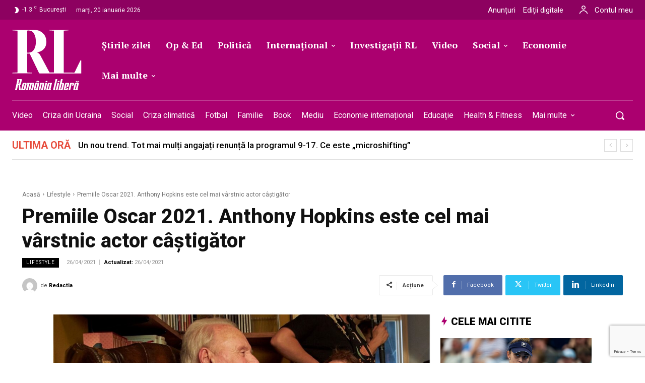

--- FILE ---
content_type: text/html; charset=utf-8
request_url: https://www.google.com/recaptcha/api2/anchor?ar=1&k=6LcflEErAAAAAEpkrc782ozvLrzNhS1i6yjIZrfj&co=aHR0cHM6Ly9yb21hbmlhbGliZXJhLnJvOjQ0Mw..&hl=en&v=PoyoqOPhxBO7pBk68S4YbpHZ&size=invisible&anchor-ms=20000&execute-ms=30000&cb=y2mxy7ar9wr9
body_size: 48879
content:
<!DOCTYPE HTML><html dir="ltr" lang="en"><head><meta http-equiv="Content-Type" content="text/html; charset=UTF-8">
<meta http-equiv="X-UA-Compatible" content="IE=edge">
<title>reCAPTCHA</title>
<style type="text/css">
/* cyrillic-ext */
@font-face {
  font-family: 'Roboto';
  font-style: normal;
  font-weight: 400;
  font-stretch: 100%;
  src: url(//fonts.gstatic.com/s/roboto/v48/KFO7CnqEu92Fr1ME7kSn66aGLdTylUAMa3GUBHMdazTgWw.woff2) format('woff2');
  unicode-range: U+0460-052F, U+1C80-1C8A, U+20B4, U+2DE0-2DFF, U+A640-A69F, U+FE2E-FE2F;
}
/* cyrillic */
@font-face {
  font-family: 'Roboto';
  font-style: normal;
  font-weight: 400;
  font-stretch: 100%;
  src: url(//fonts.gstatic.com/s/roboto/v48/KFO7CnqEu92Fr1ME7kSn66aGLdTylUAMa3iUBHMdazTgWw.woff2) format('woff2');
  unicode-range: U+0301, U+0400-045F, U+0490-0491, U+04B0-04B1, U+2116;
}
/* greek-ext */
@font-face {
  font-family: 'Roboto';
  font-style: normal;
  font-weight: 400;
  font-stretch: 100%;
  src: url(//fonts.gstatic.com/s/roboto/v48/KFO7CnqEu92Fr1ME7kSn66aGLdTylUAMa3CUBHMdazTgWw.woff2) format('woff2');
  unicode-range: U+1F00-1FFF;
}
/* greek */
@font-face {
  font-family: 'Roboto';
  font-style: normal;
  font-weight: 400;
  font-stretch: 100%;
  src: url(//fonts.gstatic.com/s/roboto/v48/KFO7CnqEu92Fr1ME7kSn66aGLdTylUAMa3-UBHMdazTgWw.woff2) format('woff2');
  unicode-range: U+0370-0377, U+037A-037F, U+0384-038A, U+038C, U+038E-03A1, U+03A3-03FF;
}
/* math */
@font-face {
  font-family: 'Roboto';
  font-style: normal;
  font-weight: 400;
  font-stretch: 100%;
  src: url(//fonts.gstatic.com/s/roboto/v48/KFO7CnqEu92Fr1ME7kSn66aGLdTylUAMawCUBHMdazTgWw.woff2) format('woff2');
  unicode-range: U+0302-0303, U+0305, U+0307-0308, U+0310, U+0312, U+0315, U+031A, U+0326-0327, U+032C, U+032F-0330, U+0332-0333, U+0338, U+033A, U+0346, U+034D, U+0391-03A1, U+03A3-03A9, U+03B1-03C9, U+03D1, U+03D5-03D6, U+03F0-03F1, U+03F4-03F5, U+2016-2017, U+2034-2038, U+203C, U+2040, U+2043, U+2047, U+2050, U+2057, U+205F, U+2070-2071, U+2074-208E, U+2090-209C, U+20D0-20DC, U+20E1, U+20E5-20EF, U+2100-2112, U+2114-2115, U+2117-2121, U+2123-214F, U+2190, U+2192, U+2194-21AE, U+21B0-21E5, U+21F1-21F2, U+21F4-2211, U+2213-2214, U+2216-22FF, U+2308-230B, U+2310, U+2319, U+231C-2321, U+2336-237A, U+237C, U+2395, U+239B-23B7, U+23D0, U+23DC-23E1, U+2474-2475, U+25AF, U+25B3, U+25B7, U+25BD, U+25C1, U+25CA, U+25CC, U+25FB, U+266D-266F, U+27C0-27FF, U+2900-2AFF, U+2B0E-2B11, U+2B30-2B4C, U+2BFE, U+3030, U+FF5B, U+FF5D, U+1D400-1D7FF, U+1EE00-1EEFF;
}
/* symbols */
@font-face {
  font-family: 'Roboto';
  font-style: normal;
  font-weight: 400;
  font-stretch: 100%;
  src: url(//fonts.gstatic.com/s/roboto/v48/KFO7CnqEu92Fr1ME7kSn66aGLdTylUAMaxKUBHMdazTgWw.woff2) format('woff2');
  unicode-range: U+0001-000C, U+000E-001F, U+007F-009F, U+20DD-20E0, U+20E2-20E4, U+2150-218F, U+2190, U+2192, U+2194-2199, U+21AF, U+21E6-21F0, U+21F3, U+2218-2219, U+2299, U+22C4-22C6, U+2300-243F, U+2440-244A, U+2460-24FF, U+25A0-27BF, U+2800-28FF, U+2921-2922, U+2981, U+29BF, U+29EB, U+2B00-2BFF, U+4DC0-4DFF, U+FFF9-FFFB, U+10140-1018E, U+10190-1019C, U+101A0, U+101D0-101FD, U+102E0-102FB, U+10E60-10E7E, U+1D2C0-1D2D3, U+1D2E0-1D37F, U+1F000-1F0FF, U+1F100-1F1AD, U+1F1E6-1F1FF, U+1F30D-1F30F, U+1F315, U+1F31C, U+1F31E, U+1F320-1F32C, U+1F336, U+1F378, U+1F37D, U+1F382, U+1F393-1F39F, U+1F3A7-1F3A8, U+1F3AC-1F3AF, U+1F3C2, U+1F3C4-1F3C6, U+1F3CA-1F3CE, U+1F3D4-1F3E0, U+1F3ED, U+1F3F1-1F3F3, U+1F3F5-1F3F7, U+1F408, U+1F415, U+1F41F, U+1F426, U+1F43F, U+1F441-1F442, U+1F444, U+1F446-1F449, U+1F44C-1F44E, U+1F453, U+1F46A, U+1F47D, U+1F4A3, U+1F4B0, U+1F4B3, U+1F4B9, U+1F4BB, U+1F4BF, U+1F4C8-1F4CB, U+1F4D6, U+1F4DA, U+1F4DF, U+1F4E3-1F4E6, U+1F4EA-1F4ED, U+1F4F7, U+1F4F9-1F4FB, U+1F4FD-1F4FE, U+1F503, U+1F507-1F50B, U+1F50D, U+1F512-1F513, U+1F53E-1F54A, U+1F54F-1F5FA, U+1F610, U+1F650-1F67F, U+1F687, U+1F68D, U+1F691, U+1F694, U+1F698, U+1F6AD, U+1F6B2, U+1F6B9-1F6BA, U+1F6BC, U+1F6C6-1F6CF, U+1F6D3-1F6D7, U+1F6E0-1F6EA, U+1F6F0-1F6F3, U+1F6F7-1F6FC, U+1F700-1F7FF, U+1F800-1F80B, U+1F810-1F847, U+1F850-1F859, U+1F860-1F887, U+1F890-1F8AD, U+1F8B0-1F8BB, U+1F8C0-1F8C1, U+1F900-1F90B, U+1F93B, U+1F946, U+1F984, U+1F996, U+1F9E9, U+1FA00-1FA6F, U+1FA70-1FA7C, U+1FA80-1FA89, U+1FA8F-1FAC6, U+1FACE-1FADC, U+1FADF-1FAE9, U+1FAF0-1FAF8, U+1FB00-1FBFF;
}
/* vietnamese */
@font-face {
  font-family: 'Roboto';
  font-style: normal;
  font-weight: 400;
  font-stretch: 100%;
  src: url(//fonts.gstatic.com/s/roboto/v48/KFO7CnqEu92Fr1ME7kSn66aGLdTylUAMa3OUBHMdazTgWw.woff2) format('woff2');
  unicode-range: U+0102-0103, U+0110-0111, U+0128-0129, U+0168-0169, U+01A0-01A1, U+01AF-01B0, U+0300-0301, U+0303-0304, U+0308-0309, U+0323, U+0329, U+1EA0-1EF9, U+20AB;
}
/* latin-ext */
@font-face {
  font-family: 'Roboto';
  font-style: normal;
  font-weight: 400;
  font-stretch: 100%;
  src: url(//fonts.gstatic.com/s/roboto/v48/KFO7CnqEu92Fr1ME7kSn66aGLdTylUAMa3KUBHMdazTgWw.woff2) format('woff2');
  unicode-range: U+0100-02BA, U+02BD-02C5, U+02C7-02CC, U+02CE-02D7, U+02DD-02FF, U+0304, U+0308, U+0329, U+1D00-1DBF, U+1E00-1E9F, U+1EF2-1EFF, U+2020, U+20A0-20AB, U+20AD-20C0, U+2113, U+2C60-2C7F, U+A720-A7FF;
}
/* latin */
@font-face {
  font-family: 'Roboto';
  font-style: normal;
  font-weight: 400;
  font-stretch: 100%;
  src: url(//fonts.gstatic.com/s/roboto/v48/KFO7CnqEu92Fr1ME7kSn66aGLdTylUAMa3yUBHMdazQ.woff2) format('woff2');
  unicode-range: U+0000-00FF, U+0131, U+0152-0153, U+02BB-02BC, U+02C6, U+02DA, U+02DC, U+0304, U+0308, U+0329, U+2000-206F, U+20AC, U+2122, U+2191, U+2193, U+2212, U+2215, U+FEFF, U+FFFD;
}
/* cyrillic-ext */
@font-face {
  font-family: 'Roboto';
  font-style: normal;
  font-weight: 500;
  font-stretch: 100%;
  src: url(//fonts.gstatic.com/s/roboto/v48/KFO7CnqEu92Fr1ME7kSn66aGLdTylUAMa3GUBHMdazTgWw.woff2) format('woff2');
  unicode-range: U+0460-052F, U+1C80-1C8A, U+20B4, U+2DE0-2DFF, U+A640-A69F, U+FE2E-FE2F;
}
/* cyrillic */
@font-face {
  font-family: 'Roboto';
  font-style: normal;
  font-weight: 500;
  font-stretch: 100%;
  src: url(//fonts.gstatic.com/s/roboto/v48/KFO7CnqEu92Fr1ME7kSn66aGLdTylUAMa3iUBHMdazTgWw.woff2) format('woff2');
  unicode-range: U+0301, U+0400-045F, U+0490-0491, U+04B0-04B1, U+2116;
}
/* greek-ext */
@font-face {
  font-family: 'Roboto';
  font-style: normal;
  font-weight: 500;
  font-stretch: 100%;
  src: url(//fonts.gstatic.com/s/roboto/v48/KFO7CnqEu92Fr1ME7kSn66aGLdTylUAMa3CUBHMdazTgWw.woff2) format('woff2');
  unicode-range: U+1F00-1FFF;
}
/* greek */
@font-face {
  font-family: 'Roboto';
  font-style: normal;
  font-weight: 500;
  font-stretch: 100%;
  src: url(//fonts.gstatic.com/s/roboto/v48/KFO7CnqEu92Fr1ME7kSn66aGLdTylUAMa3-UBHMdazTgWw.woff2) format('woff2');
  unicode-range: U+0370-0377, U+037A-037F, U+0384-038A, U+038C, U+038E-03A1, U+03A3-03FF;
}
/* math */
@font-face {
  font-family: 'Roboto';
  font-style: normal;
  font-weight: 500;
  font-stretch: 100%;
  src: url(//fonts.gstatic.com/s/roboto/v48/KFO7CnqEu92Fr1ME7kSn66aGLdTylUAMawCUBHMdazTgWw.woff2) format('woff2');
  unicode-range: U+0302-0303, U+0305, U+0307-0308, U+0310, U+0312, U+0315, U+031A, U+0326-0327, U+032C, U+032F-0330, U+0332-0333, U+0338, U+033A, U+0346, U+034D, U+0391-03A1, U+03A3-03A9, U+03B1-03C9, U+03D1, U+03D5-03D6, U+03F0-03F1, U+03F4-03F5, U+2016-2017, U+2034-2038, U+203C, U+2040, U+2043, U+2047, U+2050, U+2057, U+205F, U+2070-2071, U+2074-208E, U+2090-209C, U+20D0-20DC, U+20E1, U+20E5-20EF, U+2100-2112, U+2114-2115, U+2117-2121, U+2123-214F, U+2190, U+2192, U+2194-21AE, U+21B0-21E5, U+21F1-21F2, U+21F4-2211, U+2213-2214, U+2216-22FF, U+2308-230B, U+2310, U+2319, U+231C-2321, U+2336-237A, U+237C, U+2395, U+239B-23B7, U+23D0, U+23DC-23E1, U+2474-2475, U+25AF, U+25B3, U+25B7, U+25BD, U+25C1, U+25CA, U+25CC, U+25FB, U+266D-266F, U+27C0-27FF, U+2900-2AFF, U+2B0E-2B11, U+2B30-2B4C, U+2BFE, U+3030, U+FF5B, U+FF5D, U+1D400-1D7FF, U+1EE00-1EEFF;
}
/* symbols */
@font-face {
  font-family: 'Roboto';
  font-style: normal;
  font-weight: 500;
  font-stretch: 100%;
  src: url(//fonts.gstatic.com/s/roboto/v48/KFO7CnqEu92Fr1ME7kSn66aGLdTylUAMaxKUBHMdazTgWw.woff2) format('woff2');
  unicode-range: U+0001-000C, U+000E-001F, U+007F-009F, U+20DD-20E0, U+20E2-20E4, U+2150-218F, U+2190, U+2192, U+2194-2199, U+21AF, U+21E6-21F0, U+21F3, U+2218-2219, U+2299, U+22C4-22C6, U+2300-243F, U+2440-244A, U+2460-24FF, U+25A0-27BF, U+2800-28FF, U+2921-2922, U+2981, U+29BF, U+29EB, U+2B00-2BFF, U+4DC0-4DFF, U+FFF9-FFFB, U+10140-1018E, U+10190-1019C, U+101A0, U+101D0-101FD, U+102E0-102FB, U+10E60-10E7E, U+1D2C0-1D2D3, U+1D2E0-1D37F, U+1F000-1F0FF, U+1F100-1F1AD, U+1F1E6-1F1FF, U+1F30D-1F30F, U+1F315, U+1F31C, U+1F31E, U+1F320-1F32C, U+1F336, U+1F378, U+1F37D, U+1F382, U+1F393-1F39F, U+1F3A7-1F3A8, U+1F3AC-1F3AF, U+1F3C2, U+1F3C4-1F3C6, U+1F3CA-1F3CE, U+1F3D4-1F3E0, U+1F3ED, U+1F3F1-1F3F3, U+1F3F5-1F3F7, U+1F408, U+1F415, U+1F41F, U+1F426, U+1F43F, U+1F441-1F442, U+1F444, U+1F446-1F449, U+1F44C-1F44E, U+1F453, U+1F46A, U+1F47D, U+1F4A3, U+1F4B0, U+1F4B3, U+1F4B9, U+1F4BB, U+1F4BF, U+1F4C8-1F4CB, U+1F4D6, U+1F4DA, U+1F4DF, U+1F4E3-1F4E6, U+1F4EA-1F4ED, U+1F4F7, U+1F4F9-1F4FB, U+1F4FD-1F4FE, U+1F503, U+1F507-1F50B, U+1F50D, U+1F512-1F513, U+1F53E-1F54A, U+1F54F-1F5FA, U+1F610, U+1F650-1F67F, U+1F687, U+1F68D, U+1F691, U+1F694, U+1F698, U+1F6AD, U+1F6B2, U+1F6B9-1F6BA, U+1F6BC, U+1F6C6-1F6CF, U+1F6D3-1F6D7, U+1F6E0-1F6EA, U+1F6F0-1F6F3, U+1F6F7-1F6FC, U+1F700-1F7FF, U+1F800-1F80B, U+1F810-1F847, U+1F850-1F859, U+1F860-1F887, U+1F890-1F8AD, U+1F8B0-1F8BB, U+1F8C0-1F8C1, U+1F900-1F90B, U+1F93B, U+1F946, U+1F984, U+1F996, U+1F9E9, U+1FA00-1FA6F, U+1FA70-1FA7C, U+1FA80-1FA89, U+1FA8F-1FAC6, U+1FACE-1FADC, U+1FADF-1FAE9, U+1FAF0-1FAF8, U+1FB00-1FBFF;
}
/* vietnamese */
@font-face {
  font-family: 'Roboto';
  font-style: normal;
  font-weight: 500;
  font-stretch: 100%;
  src: url(//fonts.gstatic.com/s/roboto/v48/KFO7CnqEu92Fr1ME7kSn66aGLdTylUAMa3OUBHMdazTgWw.woff2) format('woff2');
  unicode-range: U+0102-0103, U+0110-0111, U+0128-0129, U+0168-0169, U+01A0-01A1, U+01AF-01B0, U+0300-0301, U+0303-0304, U+0308-0309, U+0323, U+0329, U+1EA0-1EF9, U+20AB;
}
/* latin-ext */
@font-face {
  font-family: 'Roboto';
  font-style: normal;
  font-weight: 500;
  font-stretch: 100%;
  src: url(//fonts.gstatic.com/s/roboto/v48/KFO7CnqEu92Fr1ME7kSn66aGLdTylUAMa3KUBHMdazTgWw.woff2) format('woff2');
  unicode-range: U+0100-02BA, U+02BD-02C5, U+02C7-02CC, U+02CE-02D7, U+02DD-02FF, U+0304, U+0308, U+0329, U+1D00-1DBF, U+1E00-1E9F, U+1EF2-1EFF, U+2020, U+20A0-20AB, U+20AD-20C0, U+2113, U+2C60-2C7F, U+A720-A7FF;
}
/* latin */
@font-face {
  font-family: 'Roboto';
  font-style: normal;
  font-weight: 500;
  font-stretch: 100%;
  src: url(//fonts.gstatic.com/s/roboto/v48/KFO7CnqEu92Fr1ME7kSn66aGLdTylUAMa3yUBHMdazQ.woff2) format('woff2');
  unicode-range: U+0000-00FF, U+0131, U+0152-0153, U+02BB-02BC, U+02C6, U+02DA, U+02DC, U+0304, U+0308, U+0329, U+2000-206F, U+20AC, U+2122, U+2191, U+2193, U+2212, U+2215, U+FEFF, U+FFFD;
}
/* cyrillic-ext */
@font-face {
  font-family: 'Roboto';
  font-style: normal;
  font-weight: 900;
  font-stretch: 100%;
  src: url(//fonts.gstatic.com/s/roboto/v48/KFO7CnqEu92Fr1ME7kSn66aGLdTylUAMa3GUBHMdazTgWw.woff2) format('woff2');
  unicode-range: U+0460-052F, U+1C80-1C8A, U+20B4, U+2DE0-2DFF, U+A640-A69F, U+FE2E-FE2F;
}
/* cyrillic */
@font-face {
  font-family: 'Roboto';
  font-style: normal;
  font-weight: 900;
  font-stretch: 100%;
  src: url(//fonts.gstatic.com/s/roboto/v48/KFO7CnqEu92Fr1ME7kSn66aGLdTylUAMa3iUBHMdazTgWw.woff2) format('woff2');
  unicode-range: U+0301, U+0400-045F, U+0490-0491, U+04B0-04B1, U+2116;
}
/* greek-ext */
@font-face {
  font-family: 'Roboto';
  font-style: normal;
  font-weight: 900;
  font-stretch: 100%;
  src: url(//fonts.gstatic.com/s/roboto/v48/KFO7CnqEu92Fr1ME7kSn66aGLdTylUAMa3CUBHMdazTgWw.woff2) format('woff2');
  unicode-range: U+1F00-1FFF;
}
/* greek */
@font-face {
  font-family: 'Roboto';
  font-style: normal;
  font-weight: 900;
  font-stretch: 100%;
  src: url(//fonts.gstatic.com/s/roboto/v48/KFO7CnqEu92Fr1ME7kSn66aGLdTylUAMa3-UBHMdazTgWw.woff2) format('woff2');
  unicode-range: U+0370-0377, U+037A-037F, U+0384-038A, U+038C, U+038E-03A1, U+03A3-03FF;
}
/* math */
@font-face {
  font-family: 'Roboto';
  font-style: normal;
  font-weight: 900;
  font-stretch: 100%;
  src: url(//fonts.gstatic.com/s/roboto/v48/KFO7CnqEu92Fr1ME7kSn66aGLdTylUAMawCUBHMdazTgWw.woff2) format('woff2');
  unicode-range: U+0302-0303, U+0305, U+0307-0308, U+0310, U+0312, U+0315, U+031A, U+0326-0327, U+032C, U+032F-0330, U+0332-0333, U+0338, U+033A, U+0346, U+034D, U+0391-03A1, U+03A3-03A9, U+03B1-03C9, U+03D1, U+03D5-03D6, U+03F0-03F1, U+03F4-03F5, U+2016-2017, U+2034-2038, U+203C, U+2040, U+2043, U+2047, U+2050, U+2057, U+205F, U+2070-2071, U+2074-208E, U+2090-209C, U+20D0-20DC, U+20E1, U+20E5-20EF, U+2100-2112, U+2114-2115, U+2117-2121, U+2123-214F, U+2190, U+2192, U+2194-21AE, U+21B0-21E5, U+21F1-21F2, U+21F4-2211, U+2213-2214, U+2216-22FF, U+2308-230B, U+2310, U+2319, U+231C-2321, U+2336-237A, U+237C, U+2395, U+239B-23B7, U+23D0, U+23DC-23E1, U+2474-2475, U+25AF, U+25B3, U+25B7, U+25BD, U+25C1, U+25CA, U+25CC, U+25FB, U+266D-266F, U+27C0-27FF, U+2900-2AFF, U+2B0E-2B11, U+2B30-2B4C, U+2BFE, U+3030, U+FF5B, U+FF5D, U+1D400-1D7FF, U+1EE00-1EEFF;
}
/* symbols */
@font-face {
  font-family: 'Roboto';
  font-style: normal;
  font-weight: 900;
  font-stretch: 100%;
  src: url(//fonts.gstatic.com/s/roboto/v48/KFO7CnqEu92Fr1ME7kSn66aGLdTylUAMaxKUBHMdazTgWw.woff2) format('woff2');
  unicode-range: U+0001-000C, U+000E-001F, U+007F-009F, U+20DD-20E0, U+20E2-20E4, U+2150-218F, U+2190, U+2192, U+2194-2199, U+21AF, U+21E6-21F0, U+21F3, U+2218-2219, U+2299, U+22C4-22C6, U+2300-243F, U+2440-244A, U+2460-24FF, U+25A0-27BF, U+2800-28FF, U+2921-2922, U+2981, U+29BF, U+29EB, U+2B00-2BFF, U+4DC0-4DFF, U+FFF9-FFFB, U+10140-1018E, U+10190-1019C, U+101A0, U+101D0-101FD, U+102E0-102FB, U+10E60-10E7E, U+1D2C0-1D2D3, U+1D2E0-1D37F, U+1F000-1F0FF, U+1F100-1F1AD, U+1F1E6-1F1FF, U+1F30D-1F30F, U+1F315, U+1F31C, U+1F31E, U+1F320-1F32C, U+1F336, U+1F378, U+1F37D, U+1F382, U+1F393-1F39F, U+1F3A7-1F3A8, U+1F3AC-1F3AF, U+1F3C2, U+1F3C4-1F3C6, U+1F3CA-1F3CE, U+1F3D4-1F3E0, U+1F3ED, U+1F3F1-1F3F3, U+1F3F5-1F3F7, U+1F408, U+1F415, U+1F41F, U+1F426, U+1F43F, U+1F441-1F442, U+1F444, U+1F446-1F449, U+1F44C-1F44E, U+1F453, U+1F46A, U+1F47D, U+1F4A3, U+1F4B0, U+1F4B3, U+1F4B9, U+1F4BB, U+1F4BF, U+1F4C8-1F4CB, U+1F4D6, U+1F4DA, U+1F4DF, U+1F4E3-1F4E6, U+1F4EA-1F4ED, U+1F4F7, U+1F4F9-1F4FB, U+1F4FD-1F4FE, U+1F503, U+1F507-1F50B, U+1F50D, U+1F512-1F513, U+1F53E-1F54A, U+1F54F-1F5FA, U+1F610, U+1F650-1F67F, U+1F687, U+1F68D, U+1F691, U+1F694, U+1F698, U+1F6AD, U+1F6B2, U+1F6B9-1F6BA, U+1F6BC, U+1F6C6-1F6CF, U+1F6D3-1F6D7, U+1F6E0-1F6EA, U+1F6F0-1F6F3, U+1F6F7-1F6FC, U+1F700-1F7FF, U+1F800-1F80B, U+1F810-1F847, U+1F850-1F859, U+1F860-1F887, U+1F890-1F8AD, U+1F8B0-1F8BB, U+1F8C0-1F8C1, U+1F900-1F90B, U+1F93B, U+1F946, U+1F984, U+1F996, U+1F9E9, U+1FA00-1FA6F, U+1FA70-1FA7C, U+1FA80-1FA89, U+1FA8F-1FAC6, U+1FACE-1FADC, U+1FADF-1FAE9, U+1FAF0-1FAF8, U+1FB00-1FBFF;
}
/* vietnamese */
@font-face {
  font-family: 'Roboto';
  font-style: normal;
  font-weight: 900;
  font-stretch: 100%;
  src: url(//fonts.gstatic.com/s/roboto/v48/KFO7CnqEu92Fr1ME7kSn66aGLdTylUAMa3OUBHMdazTgWw.woff2) format('woff2');
  unicode-range: U+0102-0103, U+0110-0111, U+0128-0129, U+0168-0169, U+01A0-01A1, U+01AF-01B0, U+0300-0301, U+0303-0304, U+0308-0309, U+0323, U+0329, U+1EA0-1EF9, U+20AB;
}
/* latin-ext */
@font-face {
  font-family: 'Roboto';
  font-style: normal;
  font-weight: 900;
  font-stretch: 100%;
  src: url(//fonts.gstatic.com/s/roboto/v48/KFO7CnqEu92Fr1ME7kSn66aGLdTylUAMa3KUBHMdazTgWw.woff2) format('woff2');
  unicode-range: U+0100-02BA, U+02BD-02C5, U+02C7-02CC, U+02CE-02D7, U+02DD-02FF, U+0304, U+0308, U+0329, U+1D00-1DBF, U+1E00-1E9F, U+1EF2-1EFF, U+2020, U+20A0-20AB, U+20AD-20C0, U+2113, U+2C60-2C7F, U+A720-A7FF;
}
/* latin */
@font-face {
  font-family: 'Roboto';
  font-style: normal;
  font-weight: 900;
  font-stretch: 100%;
  src: url(//fonts.gstatic.com/s/roboto/v48/KFO7CnqEu92Fr1ME7kSn66aGLdTylUAMa3yUBHMdazQ.woff2) format('woff2');
  unicode-range: U+0000-00FF, U+0131, U+0152-0153, U+02BB-02BC, U+02C6, U+02DA, U+02DC, U+0304, U+0308, U+0329, U+2000-206F, U+20AC, U+2122, U+2191, U+2193, U+2212, U+2215, U+FEFF, U+FFFD;
}

</style>
<link rel="stylesheet" type="text/css" href="https://www.gstatic.com/recaptcha/releases/PoyoqOPhxBO7pBk68S4YbpHZ/styles__ltr.css">
<script nonce="hfiFlVEhSf0ZiFkWoEYprA" type="text/javascript">window['__recaptcha_api'] = 'https://www.google.com/recaptcha/api2/';</script>
<script type="text/javascript" src="https://www.gstatic.com/recaptcha/releases/PoyoqOPhxBO7pBk68S4YbpHZ/recaptcha__en.js" nonce="hfiFlVEhSf0ZiFkWoEYprA">
      
    </script></head>
<body><div id="rc-anchor-alert" class="rc-anchor-alert"></div>
<input type="hidden" id="recaptcha-token" value="[base64]">
<script type="text/javascript" nonce="hfiFlVEhSf0ZiFkWoEYprA">
      recaptcha.anchor.Main.init("[\x22ainput\x22,[\x22bgdata\x22,\x22\x22,\[base64]/[base64]/[base64]/bmV3IHJbeF0oY1swXSk6RT09Mj9uZXcgclt4XShjWzBdLGNbMV0pOkU9PTM/bmV3IHJbeF0oY1swXSxjWzFdLGNbMl0pOkU9PTQ/[base64]/[base64]/[base64]/[base64]/[base64]/[base64]/[base64]/[base64]\x22,\[base64]\x22,\x22eXrCj8ORwr/Ds8KIFGrDicOdwpXCt2xlTEzCisO/FcKHCXfDq8O2AsOROm7DoMOdDcKqYRPDi8KBG8ODw7wjw7NGwrbCpcOWB8K0w5oMw4paT2XCqsO/TMKDwrDCusOrwrl9w4PCs8OLZUowwo3DmcO0wrBTw4nDtMKNw68BwoDCuFDDondcDAdTw64ywq/ClUnCkSTCkFhldUEsYsOaEMOKwoHClD/DlSfCnsOodWU8e8K4TDExw4A9R2RSwqglwoTCmcKxw7XDtcOoQzRGw5jCjsOxw6NeM8K5NijCkMOnw5gpwpg/[base64]/CikbDgRAWw5xvGMOdwpdzw5rCu2pVw6HDqcKjwqhEMcKnwq3Cg1/Dg8Kjw6ZAPhAVwrDCgcOkwqPCugMpSWkYJ3PCp8KVwr/CuMOywrtuw6Ilw73CmsOZw7V0Q1/CvGrDknBfXH/DpcKoDcKMC0JIw6/DnkYefjTCtsKAwo8Gb8OMURRxB1ZQwrxqwrTCu8OGw5nDkAAHw7TCgMOSw4rCkCI3ShZ9wqvDhVRJwrILKMK5Q8OiZj1pw7bDiMOqThdnTRjCqcOvRxDCvsO/Zy1mWxMyw5VhKkXDpcKOYcKSwq90wqbDg8KRQVzCuG93XTNeHMKlw7zDn1TCmsORw4wff1VgwopTHsKfScOxwpVvf3oIY8Klwqo7ElBWJQHDmyfDp8OZCMOOw4YIw7JmVcO/w7w1N8OFwo07BD3DtcKvQsOAw4vDnsOcwqLCgCXDqsOHw5ppH8ORbsOQfA7Cug7CgMKQEGTDk8KKCsKEAUjDhsOGOBcMw6nDjsKfLMOmIkzCnSHDiMK6wrHDslkdcGI/wrknwrc2w5zCgVjDvcKewr7DpQQCDCcPwp8mGBc2RwjCgMObFcKeJ0VNNCbDgsK/[base64]/[base64]/Cgj7DhXFZw6zDhEzCpsKuwrArwrHDuGbCnndMwqQTw4HDtA8Dwrh+w6bDiHXDqXhjGVZufzhbwqXCpcOuA8K4Vy8JQMOXwqLCssOiw67CusKHw5MZFRHDuQkZw7Ijb8O6wrXCnmHDgsK/[base64]/[base64]/TMOUNDtzUhvDq8OrFcOgM8OPd8Kow4zCm8Oyw6oww4MPw5fCoFFrcGp9wp7Dv8KBwrpiw6wFalYQw5fDq2fDusOEcmDCq8ORw5bClgXCmVrDocKQBsOMZsO5asKQwpNgwqBvPkvCpMO2fsOfNyR4VMKqGsKHw5rDvMOjw6VJTHLCosOswpNXYcK/w5HDnVfDmWRrwocEw7YdwoTCoHxlw7zDi1jDkcOmRXsxHkEnw5rDr2Ebw5VDFQI7cjR6wpdDw4XCjQ3DuwvCrVtVw60ewrYVw5QEecO3JW/DmGbDvsKWwqhlP2VVwoXCgRglf8OoWMKZCsOeFnsBH8KZHDd4wpwnwoFSfcKgwpXCt8OYWcO1w6TDknRUH3XCp1rDlcKNTxLDgMO0Vi9/EsORwqkHEn3Dsm3CkinDj8KsLHPCgsOBwo8dICMrEGjDsyrCh8OfJRdxw5p5DAnDj8KRw6Zcwow6UcOBw79dwonChcOGw7cWP3x1VTLDtsKtCh/CoMOww6nDoMK7wo8APsO8bnRAXgXDjcOJwpdZNVXCksKVwqZ+WjFOwpEAFGfDny3CiE05w67Dv3fDusK0I8KAwpcZw5YKRBwLWA1Xw5DDtg9twrzCvUbCszdhYxfCn8OqSWLCqsOtYMOTw4AEwovCsS1gwrYww5p0w5/DscO1W2/[base64]/DrRTDtkvClx51w6puwpXDgsOow63CkBIrwoDDimrClcKFw6Q/w4/Ct27ClwoaLFxcGwrCgMKrwpRywqbDlinDocODwoU5w47DlcKTGMKWKcO/[base64]/[base64]/Dki8QJVxJw7cGL8KxF8KKw5IOw61xw6/CjcOcw7Etw6HDsGouw5wuaMKiCx7DlQp6w6RhwqtsFDjDpgQgwp8QbcOrwqoEFcO6woAOw7oKXcKDW3YJJ8KYEsKLdFsMw4txen3DjsORFsKpw4jClR/DoEHCgMOdw5jDqH9oLMOAw63CpMOBR8OKwqtgwrvDncKKXcKoWcOCw47Ci8O9J1cuwqc/FcKwG8Otw6/[base64]/DtlDDgmIQwoTClWjDqMOTesOKUTo+DHfCrMKVwp1mw7JRw7BJw5TDo8KYfMK0e8K5woVleSRDTsOeYXU4wqEnLlMLwqkMwqpSZywyIThZwp/DuAbDnyvDrsKcwotjw5/CgUbCmcOoT3XCpltdwpvDvWdlRW7DjVNHwrvDmmcNw5TCosO9w7PCoAnDumrDmCYAbUdqw5/DtmUbwojCtMK8wqHDulF9wqpYSlbCvj0cw6TCqMOCLgfCqcOCWi/Cqh7CicOWw7TCiMKgwqrDp8OVV2rDmcKXMjAZBcKbwrfDkRsSRSlQQsKjOsKQdFLCo3zCgMOxc33CmsK2b8OzeMKNwqRHB8O5OMOYFjgpCsKnwrJUYGHDk8OeTsOoO8O/VWnDkcOww7TCqMOYFF/DhSgJw6oKw7HDg8Kow5VNwoBvw6/Ci8KuwpF1w7wtw6Afw6rDgcKgwrLDgSrCo8OjIhvDglvCpwbDjnvClMKQTcOARsO/w6vCtMKZPiTCr8O+wqEabWDCg8OYasKSIcO4ZcOqTW/Cqg7DkyXDlilWBm8fOF4Ow7Miw7/CtwnDpcKDeGkOETvDmsKow5gcw50caSTCqMO/wr/DsMOAw5XCpw/DrMOfw4cnwrzDu8KKw7M1BzzDnsOXMMOHDcO+EsKzN8OpUMK5clh6TTHCpn/[base64]/[base64]/[base64]/KmFfNsO7OMKENFjDjgHDssKawqQDwoF6woTCuEomSy/CocK3wq/DvsKVw43ClA8UNEcow4sEw7DCk3xxSVPCtH/[base64]/[base64]/CjCrCk8KFwrzDjcKacBLDr8KdV1FVw6fCuQhXwqE/WBtBw4nDmMOOw6rDicKhTcKewrbCt8O+XsO4DMOLMsOKwqgAUcO4YsKBJ8KtQGnCryvCqlLCp8KPDQbChMK6QQ/DlsOnMsKrQ8KBXsOQwp/[base64]/wrcLwp8Fw6jDkhnCmMKTw6MIw4vDksKBw4luJjHCsgbDvsKaw6VLwq/[base64]/NFNJFE4aRHPDrsKYCloHw4/DuS7DsMOCPXxUw7Ivwqhbwr3CicKyw5t/[base64]/Dng5gJhYmw6V/w7Y5ZsKUI0/DsSQ5S3LDssK1wrc6X8K9W8KZwrUpdcOXw7tFPnogwrzDlsKjFF3DlMOmwo3DncK6fxVbw6RPGwZuITTDvyNPQl5iwoDDqmQSL2h9Y8O7wpnCrMKcwoDCumllOwrCjsK0DsOBHcOdw5XDumQdw7c7KUTDqVwWwrXCqhgow6HDlXrCk8OgY8Kcw4U2woZQwpw/wpN+wpllw6/Csy89H8OrdsOIIDzCm03CpjsnEBhKwpwjw6UKw5Iyw4RSw4zCj8K9C8KhwqzCkSJLw7oawpPCmAUIwr1Ew5DCmcOtABrCtUNBNcOzwohlw7E0w57CqHHDk8KCw5cZIGBXwpgFw4VZwpIGUGAWwr3DjsKHVcOsw5nCsDk/[base64]/DtWQ7TMK9F3xLZTrDjsOXw6nDl8OVZcOfFm4lwrV1VCLCosOjBGXCr8OZM8KLckjCvsKhNzUrasO7JEbCgcOMTMK9wo3CqgxSwpzCpFQFBsK6GcOreAQrwrrCjW1tw68IPi4eCCc0LsKESEQaw6hOw4TClT11NRLCmGHCv8KFUgcQw4JKw7d3C8OBcmxew5/[base64]/wr7CmMOGHGFfw4/[base64]/[base64]/DsjlTMcK2BcKXY8O4Z8OSw4IkCsObITXDmsOGD8KXw7wvS0XDsMKcw6vDsSbDoSoBdHQtPHA1wqHDgEPDsA3DssOWB1HDhC3DnVzCgBbCrcKKwoYMw4Q4LEcZwovCvVArw7TDisOawofDgnkGw5nDu1QdWhx/w6dqYMOswpjDs2PDkmHDjcOrwrcOwp1MfsOmw6fCsDEIw6RxCHA0wrN0JiA8YUFXwoVOdsKaVMKpH3MXcMKqbhbCnEHCiAvDtsK7wq/Dq8KLwrd6wpYSTsOzTcOQQDMrwrx1wqUJAQzDqsONAHNRwrLCikzCnCjCgUPCkwvDk8KZwpwywqtQwqEyUhjDt0TCnDfCp8O4UgFEfcO4UTphZnrCojseCXPCu1BBXsKswpMZWQkLFG3Dj8KDOBVlwoLDpSDDosKaw4oWIFXDh8O5E1PDgWVEfsK4EWQaw6TCi2/[base64]/wrbDu8KjwpPDihJMEREKw41Aw49xFgHCpBILw4zChcOoFRIlWMKfwoDCiFopwoJQdsOHwrcUbVrCvCzDhsOkDsKmUk8ENsOUwrkmwoTCq1thVVozOAxZwq7DuXkww7UJwqd0YU/DoMOVwpTCsx0aZsKoPMKiwqwFIH9awoMEFcKcJMKKZm1XEjfDr8KMwpvCvMK1RsOQw6bCpBMlwp/[base64]/[base64]/DmcOnwoHDpsOZw5/DiTDCo8OWCcKOdhTCvcOvK8KlwowvXEl+OcKjW8KGd1E0XUzCn8KAwrfCrcKpwqIUw4FfZgzDkCTDh0bDusKuwo7Dv1BKw6VtVGYuw63CtGzDkjFjWH3DkyYLw5PChSfDo8Olw7fDlG7DmcO/[base64]/CvT58w7IqwoDDtzvDqxAVwrfDk8K8Q8KNacKww7TDgcKiw75/BcOID8K2I3fCjgXDh1wEDSbCrMOVwpAndikgw6TCt1Q6W3zCg0ofNcKzdHxyw6bCoz/CkGAhw5tWwr0KHjTDtsKGJUwtKz9Fw7bDnRgswprCicKJdx/[base64]/Cu27DnTTDt2vDp8KGLsKEcMKSFlrCphzCoi7Dp8O4wrnClsKCw6AyX8OOw4pnExLDt27Cm2XDkFXDqhJrXlrDlcOHw6vDiMK7wqTCtEtec3TChn18UsK/w6TCisKAwozCvx7DnhYHCHsGMS9uXUjDi1XClMKJwprCl8KmEMO2wpfDo8OGcF/Du0TDsl3DvsO+H8OHwrHDhMKyw5jDo8K7MCR2wqpUw4XDkU8lwpTCusORw5YBw6FLwobCmMKoURzDnHHDl8OiwocOw48YdMKAw5vCiWLDvcOHw6fDnMO5eUTDgsOXw7/[base64]/wo4Sw5gIwqLDvMOYEDJeIETCssOGw5/CiUrDi8ORVMK1D8OhXDrCgMKpZ8O4K8KGRh3DhCU+a3TDsMOAE8KBw7bDh8KQAsOjw6Ypw5w3wpTDjC5/[base64]/w6nDpMKAw4BlHMOxwoJEY8KMNsO6esOEw6PDqcKWBXDDtBt5FXA7w4gvZsORdDdEccOCwpzCr8O9wr14G8ORw5jDjyMKwprDucOjw4TDjMKBwoxZw7PCv2/[base64]/Cx4Ew7cmUXUOwp8AwoFcZMOvw4BrWcO0wrXCjV9ZQMK+worCmsO0Y8OPMsORWFHDkcKiwocww6J0wqVZbcOAw5VGw6vCocKaM8KFIhnCpcKgwoHDrcKjQcO/VsOww7IdwrIhbHdqwpnDj8OOw4PCkA3DhcK8w6Ujw4nCrUvCigssOMObwrjCixpRCDDCh2IRQcKXPsKPL8KhOg/DkihWwqjCg8O8JUjCvXMocMO0LMK8wqAdfyPDgxBGwoHDmS4ewrXCkxQ/ccKeTMO+PFXCucO6wojDsiLDlCgNWMKvw7PDtMKuFhTCisONfcOPw5QIQXDDpSUyw6LDp1wKw6xVw7ZDwqHCvcKpwq/Clg08w5HDmCUQR8KWIxEZK8O+B0BUwoAcwrI+BB3DrXTDlcODw6RDw47DssOdwpBZw6Fqw59bwrzChMOVUMO6FC10Fz/[base64]/CpQjDmMOZVcKlw6E6wocdw7A+A8OHwq3CpnUiYsOlXE/DoXPCkcObXx7DiDltR2ZnQ8KVDAwHwqoAwqTCtSlNw6vCosKHw6jDnHRgAMKXwrrDrMO/wo9vwrgpBkAaTSzDtx7DuSzCuHTCqsOEQsKkwp3CrXfDp18Aw5cVEMKzN3LClcKMw6PDjcKuAcKHHzBrwrNYwqAKw6B0w5sqZ8K4JTsPKwxzXsOQNnDCncKyw61DwqbDkT9kw4QwwooOwp5IDGJbPF45MMKwYwzCpmzDusOBWFZAwq7DksKkw64awqrDmmIFTQIGw6/[base64]/wqzCih/DiEbCh0vDosKiNcO+AMKKwp/CsMO9Kx1uwrvCvcO6OwNiw4/DrsOvw47DtcOCIcKRXlxKw4Mtwq9/[base64]/wrRKTMO+Glgvw5bCscKMIgrDqcOQw5Vxwq5hwoIRd0bDl27DunDDsR4GDwtgaMKXe8KSw4wiLwDClsKbwrfCr8KHPnDCky/[base64]/ChMKKNsOswpl+w4PCm8KDw7LDnMK0wpHDpFPDjxvDnmZCOcKSFcORRQtVwoBNwoh+wrnDnsOUHHnDq1d6N8KEGh3ClBEAHsKZwrbCgMOnw4PCkcOdFGPDhsKxw5Imw4XDkUfDrCo2wqHDtW47wrbCoMO0WsKSw4vDgsKdDz8Pwp/CnH4eNsOdw48xTMOcw5sBenNXCsO2UMKUZGTDtBlZwoFRwoXDl8KQwqomFMOGwprDkcOgwpfChGjCoGsxwqbCqsKUw4DDn8O2ScOkwps5LGZ/[base64]/CmcOGNMOFwrXCt0cGNMOWL1DDkns6wqbCuA7Ck2duacKpw7BRw7rCpGY+PRvDjcO1w5E1KsOBwqbDkcOnfsOewpY+eD/CtUDDqhxMw67DsWt0fcOeRGbDl1xDw5h+KcKmPcKgH8K3dHwFwpgWwoVew7sEw6U2w5TDtyF6RUwDYcKAw6BtacOmwprDocKjFcOcw57CvHV+JcKxMsK/CVbCtwhCwo17w5TCt15rbz5fw4TCon8hwpJDE8OZL8OZFTo/OgV5wqbCiVxiwr7Dv2LDqFjDlcKoDivCgAEFQMOtw4otwow8GcOhCREHU8OWYsKGw7oOw7IxPgxYdcOiw4XCrMOvJcK8CTLCpcKkLsKTwojDo8OEw5YNwoDDicOrwqYTVjQ5woDDn8O6QULDpsOjQMONwqQpXsOzb2Z/WhzDhMKYVMKIwpvCvsOaY0/ClSvDty/Cr3hcccOSF8OtwrnDrcOXwotuwopMfGZKOsOmwq0bU8ODRQvCmcKEdErDvhsydkRmCXzCvsKEwooBLQTDiMKKcWrDmxzCksKgw4R8CsO3wo/ChMKBSMOgGn3Dp8OKwpsWwqXClsKJw5jDslvChgElw79WwqViw63DmMKUwqnDlMOvcMKJCMOrw41uwrLDlcKCwqVIwr/CpGEfYcK7N8OENk/Cr8KeTFnDi8KywpQswpZCwpAGAcODN8KIw40kwo3Cl0DDrsKqwrPCqsOVFzo8w6IKesKrMMKXGsKmd8OnVwHChxlLwpnDksOvworCiHB+YcKZW2c1eMOBwr11wpBYOEzDuwVHw4JXw6zCj8K2w5k0CcOowofCucOrbk/CvMKnw5www6pQwoY8ZsKpw69Lw7FqIi/DjjzCl8KTw5ENw4Ecw4PCrcKtB8KEUwjDksOPAcO4eEDDicKDLADCpVx8YEDCpS/Dq384bcOjDMKQwqXDpMKZT8KUwqQkw4kHT25Mwro+w4XCoMOGcsKYw4pmwqgzY8KwwrTChcOIwpUMFsOIw4J3wpHCm2DCkMOow4/CtcKgw4YIGsKgX8K1wobCqwbCvsKcwoQSFyMsXUnCm8KjYQQDMcKcH0PCkMOswqLDm0kPw7XDo2HCllHCtAdXMMKiwoLCnFFXwqHCoyIfwpzCkUfCtsKLLHoZwrXCp8OMw73DjkTCrcOLBsOKZywiPBx6YcOIwqTDhENzTz/[base64]/CsmJTA8OEwrNjVBbDuMO4wp7DnMOIw4nDscKrCMO7VsOgDMOhNcOMwpxiQsKUaRoAwrnDvHTDlsKRGMOmw5ABJcOwBcK/[base64]/CksOsLQQAW8KSwr/Dp0xywp3CuwbCoTQ3w61tNAAzw4TDrEpCfkDCnjNqw7XCmiTClFgCw7JmNMOIw4TDoAfDnsKQw5UAwqzCgWBywqNhcsO4eMK1ZsKEfXDDiSdxB0xmJsOYGwg3w7XCm2PDq8K6w4DDqcKKVx9zw6ltw4liVVYjw6zDhhTCjMKnMVPCsW/Dl0XCmMOAPHEnPVo2wqHCu8ORGsKVwp/[base64]/BMOXw5I7BcOkSHMSwrjDpxItQ1ABOSTDn1XDvQFIWznCsMKlw5FDWMKOCzFiw45sQsOAwq8mw5vCgnM1dcOrwp9yU8K+wr08RGFgw7cVwp4Dwo/DlcKnwpDDsHF+wpcgw4nDgV8YRcOTw4ZTd8K2MGbCpTPDsmo1Z8KNaX3CgQBMI8KxOMKhw6DCqD7DhHMvwocmwq9Aw6M3w5fDrMORw4HDlMOiewnDh30wVWMMEjY/[base64]/DqsORFgMoJhrCqnvDpFbCuXg2G8OGW8K/f2PCrmbDiQfDjXPDuMOkacOBwqTCuMKgw7ZmBWHDs8OmPsKowpfCh8KRZcK5Qy0KRArDlcKuTMOpAQtwwrZYwqzDmDwKwpbDkMKww6NjwpgUcSMHJgwXwqZvwrnCvyc6TcKsw6zCmi0JAhfDjjRIEcKPd8O3ajjDj8OTwq8TK8KoLy9FwrIQw5/DgMKKOjfDmRXDiMKNHjsRw7/CjsKZw4bCkcOiwqPCmVQUworCqD7Cg8OIHHB5QiQJwo3CjMOTw4nCnMKvw4w0dTN+WV4Awo7ClFLCtXXCp8O7w6XDm8KoTCnDuWrCmsKXw5rDoMKmwqQJNxfCiQ8aMgTClMO/MGnCs0zChcO5wpHClk8bVSluw4bDgSbCgjJBOAhhw5bDrUo8bWd1NcOZYsOSNjjDk8KHX8K/w649O1djwq7DuMOUIcK4JCsHBcOvw7/CkwrCpUs4wr3DuMKMwobCqMOuw7/CvMK9w7wnw57CksKDEsKhwonCpTh/wrV5THXCoMKcw6DDm8KZXMOxY0jDmcOlURnCphrDp8Kew4MUAcKYw43DrVTCmsKOSgZfNsKfY8Orwo3DtsKlwqQzwoXDu3QDw6PDncKLw5VIC8KVW8OsYgnDiMO/AsOnwrgYB1EFeMKBw4Nfw6ZeGcKABMO9w6zCuyHCuMKrEcOaQHXDicOOXMKhKsOiw4tIw5XCqMOzQFIIasOBLTU1w4t8w6QFWyUPV8KhRQFEBcKFNS7Cp2vCt8K6wqk1w53CrsOYw4bChMK/[base64]/Drw0cX8O2VXDDhMKxcMODwptVwrrDmhTCm8K4wr9Dw7p6woLCoGF7FMKRHXMBwq9Rw5cFworCtxMiTcK2w4p2wp7DpcOUw5rCkQsFAWbDt8Kawp0Mw6DCjwdRW8O7GsKmw5tTw5AMSiLDnMOKwpbDiT9Dw5rCvEIOw6vDj0sHwqjDgV9ywp9jaQ/[base64]/CgFzCocOHw4JHU8OswovCtMKQacORwr9pw5PDr13DksOlKMOrwq8ww4Zhb104wqTCpcOgFEBhwrBKw5vCh0Uaw7IGE2I7w5IKwobDvMOiNx8DHgXCqsO3woNqAcOwworDmcKpOMKbJcOnMsKaBG7CmcKFwpzDt8O9CSdXXW/Cgyttwo3CiFHCg8OfOMOeFMOSU0RPFcK4wq3DqsOsw4NMIsOwIcKfXcOJK8KXwppswokmw5TDmWYlwoLDtn5Twq/ChhZuw4/DokJmaFFsYMKQw5EjHcKWCcOwdcKcKcOhUXIDwqQ5LwvDvMK6w7LDqW3DqnBLw5ICO8O9B8OPw7XDuEZtZsO/w4/Cnz5qw7nCqcOmwqtvw5bDl8KQCTTCtsO6R346w6fCl8KGw7EDwr4Ew6jDpQJTwoLDmGxYw6PCjMOFPcODwqEoWsOhwppew74Cw5bDkMOkw48yIsOlw7zDgMKpw59qwpnCpcO4wpzDkVzCugYgEjHDhEB2ezFhIsOBIMO7w7YGwq1vw5bDiTUlw6cOw4/DpQbCv8KKwonDhMOtKsODwrtYwpJOGmRBEcORw6Qfw7LDo8O7wqzCrlLDs8OfNgkbQcKxEidjdBU8cTHCqD8Pw53CtHQQLsKlP8Ozw4HCvX3Cu244woRlR8O0VDdgw6gjLkjDmsO0w755wosEJnzDjy8AbcKjwpBqGsOZaX/CosKGw5zCtzTDrcKfwrx0w7N+VsOCaMKWw6rDpsKzYxTCr8OXw4HCkMOPOD3Co0fDuSh8woc/wq/CncOPaE7DpBLCjMOvDwXCicOXwqxzf8Ohw5oDw5wGPjIcU8K2AX7CocOzw4Rew4/Cq8OTw6NVCizDrRnDojtww7lmwqkdNVsIw55TWwHDnANSw7vDjMKIWjNVwoxUw5oowpjDkT/Ctj7CgcO8w7bChcKEOyMZc8OuwrzCmBvDqwVFAsOoHcKyw6cSJsONwqHCvcKYw6fDvsOPGCFkSSTClkHDrcOKw77Cky0Vwp3ChcKEJyjCm8KJfsKrI8O5wqXDvxfCmh88ZEbCoEoawrHCnnFEa8KvSsKEeiDCklnCt0hJUsO9O8K/wpjCoGZww5zDtcKxwrpTLg3CmnluOGHDpRg/[base64]/[base64]/CoMKwwqxlwo0Lw4w5UG3CtHbCoVQLw6XDqMKSbcOqfgQ7w5Qkw6bDtsKpwq/[base64]/Ck8KWwrrDtsK9IATCgcOpw788OwDCpcKSPlQuaEnDh8KdZg8NZMK9fMKfY8Kvw4nChcOyZ8ONU8OQwpQkdEzClcOzwpTDj8O+w7AMwoPCjW9JO8O3HDLDgsONdChzwrNDwr1MIcKQwqJ6w618w5DConzDlcOiVMKgwrwKwrV/[base64]/[base64]/[base64]/w7bDlsKePQEuwqLCmCzDlUXCv8ONwqPCrUoTwrhcwpLCgsOTA8K+dsOWXFxIIwQ/[base64]/Dl8OfD2zDqMOHw5YsUcOGK8Kow44kYVPDoMK9w6HDmnTCksK6w7LCjHbDuMK+wqchdXdJB3QSw6HCqMOMbQ7CpxQ7X8Kxw6hkw51Nw6BhNjTCksOPAAPCqsKhLcKww4rDmWs/w6rCmGQ4wp0rwpTCnDrDusOKw5YGOcK0w5zDgMO1woHDq8OgwqpQYCvDpiELbcOKwrLDpMK9w7HDlcOZwqnCp8OCcMOcQhfDr8OYw71HVgR6I8KSJi7CnsODworCv8OvLMKmw6rCkzLCkcKmw6nCg2tew5/Dm8KtEsOub8KVWXtsNcKUYyBoFSXCv0tSw6BDAjp/DsOPwpvDimnCoXTCjcO+IMOiYMOzwqXCkMKFwrDCkAUlw552w70SYnkuwrjDh8OxFxU3c8OXwooERMKhwoPDsjXDnMKjLsKrWMOlTcKZecKZw59DwrhJwpIaw54Ew6wOdzXCnjnChXAYw4xnw7RbACnCmsKDwqTCjMOEDULDgw3DrMKBwpbCt3VNwq/DnsKqPcK2R8OFwqrDhmxVwqnDvAfDr8OVwoHCksKqVcKRPAMjw7vCm2B2wpUWwq4UKm9GLmLDgMOzwoh+SSkIw7/CjSfDrxTDljwpNk1kMwUOwpJyw6TCtMOPwqDCnsK1Y8OZw7wbwqFewoYewrTCk8OqwpPDpMKnFcKuO2Edd21If8OZw4Fdw5c/wooCwpDCtjo8SAdXT8KrLMKtfH7CqcO0XHpbwqHCu8OXwqzClHPDsS3CgsKrwrPCh8KVw4ALwrjCjMOIw7rCsRZKF8KTwqnCr8KMw50xfsO8w6TCgcOSwqwBCsOFMg/Cr3cawpnCo8KbDAHDoQV+w593Pg4ScnrCqMO0RGkvw6NywpEMdCNfSkgrw5rDiMKjwqZtwqYpNi8rIMK4L0lCbsKIwrPCgcK2X8OXfMOww7fCucKoJMOdH8Kjw44mwr8/[base64]/w6/Cu8Kvwp/CrnzChcK/w5rDtC0jw6thw7sPwprDh8K/TsOCw6IIBcOCDMKnUgjCosK+woElw4LCoSHCrSUkATrCqjkawrTDgjUfcW3CtRjCu8OXWsOBw4xIWDnChMKhcHF6wrPCscOvwofDp8KARMKzwpcZMmrCkcO1QGIww5rCv1zDj8KXw6/DuETDq1/[base64]/[base64]/w6JTTnzCg8O+w6DCvcOkw4HCiMO2wpXDpzfCpMKBw7sPw58kw5vCi3zDqQ/Dlj4/[base64]/Cpj/CjSLDlVVhw69OA0AvByHDtcO0EsOyw4AEIQFSQTPDl8K5T2NiRUMCU8OOWsKicTA+ezzCtcOJecKhNwVVTBBacA8cw7fDux16EcKXwq/CqSfCrCN2w6QFwoA6HRACw4jDhn7Ct1DCmsKNw5VFw5YwRcOfw6sFwqXCusOpFGrDg8OtasKcNMO7w4zDvcO0w4HCow/DrBUlUx/Cpw1RKULCp8OHw7ozw4TDlcKewpzDrwQiwroyZljDvR8kwp/DgTrClh0gwpDDmAbDnhvCisOgw6paDcKBLsOAw5TCpcKJa2dZw6/[base64]/Cv2/DnsO4w7bCu8KhbEZ8XzDClCTCnsKiHSXDgA/DiBLDr8Ouw7RfwqZtw6fCnMKvwrnCgMK5ZEfDuMKVwo5KAgwVwq0NEsOAGsKqDsKXwoppwpHDl8KZw7xVTMO6wqbDrwM+wpTDisOKa8K1wrEtXcOWQcKqLcOMf8Opw6TDvmnDuMKCZMOEBDnDqFzDqw0Jw5pLw4jDjS/Cll7CrcOMVcOzNUjCuMOlK8OJcMOeEhLClsOAwrjDu1EPDcOmFsO8w4PDnmHDtMO/wo7Dk8KCR8Kgw5LCicOsw7XCrEwGAcKbUMOnGx5KQsOkWgXDkjvDk8Kyf8KQZsKWwrrCj8K9AAHCkcKHwpzCvhNgw63CkmA/[base64]/w6Ftwpd8esOhJlUqw4jCvg/DvMOZw5wWV0AzWUTCvGHCmS8fw6zCmx3CjMOSbFjCncKyYGrClsKGLltUw6vDncOVwqPCvsO5IFMdFMKGw5lyEVljwpsCJcKMbMKhw6JtfMK2LxE+RcOJOMKew5vCvcKAw6YuZsONFRPCvsKmeQjCqcOjw7nCgkPDv8OlP1JKNsKww7jDsSo1w4HCqsOZWcOmw5p/[base64]/Du8OtKcK+PcOgwpzCuGIEBAoUw6tqTkTDs3/DoClywr/Dpk56RcOew7jDt8OTwpg9w73CtFJmPsKkfcK6w79nw5zDvcOlwqDCkcKkw4LCrsKoYEHCogRkS8KZAHZQNcONNsKewqHDgsOLQz/Cq0jDsSnCtDQUwq5nw59AI8OlwpDDj1gKGHZlw5okGBpCwrbCrFt0w4gLw7Bbwp8lOsOuYXQxwrvDj2nCosOSwrjChcOtwpBDAxPCrAMZw4LCosO5wr88woREwqLDo2DCg2XCr8O8fcKDwrUOWDRdVcOBTcK/QCBFflxGT8OCDcOqY8OTw4AHJQtpw5nCpsOkSsOdLsOhwpDCksKQw4XCnBbDvHUEV8OXXsKlY8OsCMOGWsKzw5w7wp9Nwr7DtMORSjdhb8Khw6zCnn7Cu1tjZMK+HSMaJULDj207NUPDsgrDoMOKw7/[base64]/DkTwcwrlna8KvwpQLwq52XcOtbMOVBxFELDc7wp8Ww5TCjgDDmHAYw6HCgcO2bRtmTcOzwrzChAUhw4oqSMO1w5bCusOPwozCrF/[base64]/CssKow5vDqsKrwpkcZjXCpl3DqcO5Dghcw5nDmsKITB7CqF/CtC1Dw7bDuMOkTA0TQ104w5sTwqLCimU+w6JDK8KQwrAew7kpw6XCj1N0w4JowoLDvml2D8KrCsOcE0XDiGNAZ8O+wrl3wq7CnzZSwq1XwpQsVMKVw7xMwofDkcKuwo8eQ3PClVXClcOxUQ7CmMKtAF/Cv8KvwqIPUWgheSB0w64OR8KSBWtyH3MFFMOMKMK5w4sPdivDrkgDw4MBwrRRw4/[base64]/w49sw4Rie8O4E2HDoWxlVMKZw7MEIBIbwoNIOsKnw5VxwpLCkMOhwqtOAsOLwrheT8KNwrvDnsK/w6bCsQRowp/Cpmk3BMKBdMOxRsK9wpQYwrEiw7d8SVfDu8OVDHbCi8O2IEh6w43DjDwMTivCnsOyw5kDwrUwKAtqbsONwrfDlT7CmsOCc8KubsKYAcOxYX7CvcOlw5XDnAQaw4HDu8KswovDoSp9wrDChcOxw6dXw6JmwrrDjmY2OQLCscOwQsKQw45Qw5/DpifCrUgSw5Zjw4DDrBPChiltVMONQEPDi8KBXCnDlQNhJ8KNwrXCksKjZ8KtZzdOw5F7GsKIw7jDhcKgw6LCi8KOZz42w6nChCUuVsKIw7TCqVopHirCm8KJwroawpDCmEJvW8KSwrzCqWbDslVlw5/[base64]/VcOCIcKKw6Zha8KeO15Bw5YAXcOlwodaw5gRwqjCsW5nwqrDmcK1w5HCkcKzBUAuK8OOBRnCrHLDmxhGwqnCvsKtwq7DhT/DicKZFg3DgsKjwq/Cn8OcVSbCmnLCiFUgwoXDh8KJIcKWRMKGw49Ew4jDncOtwr1Xw5LCrcKBw4rCjD3DpxN4Z8OZwrg9NVjCn8KXw7fCp8OrwpHCh1DCqcOAw5vCvQ/DtsK2w7XCmsK2w6xpJAZJLMOcwpEjwpJmCMODAx0acsKFPFDDuMKcM8Kjw6fCvDjDuzQlXn1nw7jDsj9ZBmfCpsK3bS3Ci8OAwopsFUPDuSDDl8OiwotFw7LDgMKJah/DoMKDwqVITcORwpPCrMK5aRkfdinDhUkqw49PH8K7e8O1wqA/w5lfw6rCpsOVF8KWw7tvw5TCssOfwoIAw5rCmGjCsMOtUlo2wonCilAyDsKNZMOowrjCpMK8w6DCrUfDpcK6QGE6w5zDh1TCoz/[base64]/[base64]/w6AePDVUw4HDq8Oow4UPIW1gw6/[base64]/[base64]/CpSzCk8Kmw4HCuUJ1Cw1zw6cnw5TCs0vCnVvCt1UXwrTCj2TCqAvCiy/CuMO6w50uw7EDHmvDgcKywr0Xw7J8KcKow6DDh8O3wrbCpnd3wprCmsO/EcOfwrLDscOFw7dew5bCisKYw6A6woXCmMO5w5tcw77Cr2AxwrDCl8Krw6Z1woENw489cMOxUT7CjWjCtsKNw5tFw5bDmcKqC2XCq8Ohw6rDlk07acKcw5suwobChsK1KsKoBSzDhjfCgC7CjFIDP8OXS07CvcOywq1AwpZBTcK4wq/CumnDg8OgLWXCsng9VMKmcsKQM1vCgh3CuUfDh1hod8KXwr3DtRlNFUF2VAY+Q2t1w7pVEVHDlVLDu8O6w6vCsExDXnLDo0R+Hk/DiMOuw4Y5F8OTX1RJw6FRYSt0w6/DkcKdw5LCtgMTwqBZXD0rwod4w57CnWZRwoZQGsKjwpvCmcOtw6Ekw4dCLsOEw7fDnMKfOcOjwqLDs2PCgCzDkcOFwo3DrU08Ow4aw5zDmyXDn8OXBS3CjnsRw5bDlFvDv3QYwpF0wr/DksOjwrhlwo/[base64]\\u003d\x22],null,[\x22conf\x22,null,\x226LcflEErAAAAAEpkrc782ozvLrzNhS1i6yjIZrfj\x22,0,null,null,null,1,[21,125,63,73,95,87,41,43,42,83,102,105,109,121],[1017145,739],0,null,null,null,null,0,null,0,null,700,1,null,0,\[base64]/76lBhnEnQkZnOKMAhk\\u003d\x22,0,0,null,null,1,null,0,0,null,null,null,0],\x22https://romanialibera.ro:443\x22,null,[3,1,1],null,null,null,1,3600,[\x22https://www.google.com/intl/en/policies/privacy/\x22,\x22https://www.google.com/intl/en/policies/terms/\x22],\x22lrr4+pmBlvKk3DeNCIa3qpzqSh5dq+pyUQugIzkQCro\\u003d\x22,1,0,null,1,1768929552960,0,0,[81,164,211,222],null,[104,210],\x22RC-8X-52LP5gif3lw\x22,null,null,null,null,null,\x220dAFcWeA4P3MMF_3Fz24OuXxDyo9cGAyTaJG-rlx1WkKcXapzSAkyNxIH5HiwjuLVepPxbHYWygzspLWgWUPF-4fvDWAGOQftaiA\x22,1769012352882]");
    </script></body></html>

--- FILE ---
content_type: text/html; charset=utf-8
request_url: https://www.google.com/recaptcha/api2/anchor?ar=1&k=6LcflEErAAAAAEpkrc782ozvLrzNhS1i6yjIZrfj&co=aHR0cHM6Ly9yb21hbmlhbGliZXJhLnJvOjQ0Mw..&hl=en&v=PoyoqOPhxBO7pBk68S4YbpHZ&size=invisible&anchor-ms=20000&execute-ms=30000&cb=botqdz9nj7cw
body_size: 48411
content:
<!DOCTYPE HTML><html dir="ltr" lang="en"><head><meta http-equiv="Content-Type" content="text/html; charset=UTF-8">
<meta http-equiv="X-UA-Compatible" content="IE=edge">
<title>reCAPTCHA</title>
<style type="text/css">
/* cyrillic-ext */
@font-face {
  font-family: 'Roboto';
  font-style: normal;
  font-weight: 400;
  font-stretch: 100%;
  src: url(//fonts.gstatic.com/s/roboto/v48/KFO7CnqEu92Fr1ME7kSn66aGLdTylUAMa3GUBHMdazTgWw.woff2) format('woff2');
  unicode-range: U+0460-052F, U+1C80-1C8A, U+20B4, U+2DE0-2DFF, U+A640-A69F, U+FE2E-FE2F;
}
/* cyrillic */
@font-face {
  font-family: 'Roboto';
  font-style: normal;
  font-weight: 400;
  font-stretch: 100%;
  src: url(//fonts.gstatic.com/s/roboto/v48/KFO7CnqEu92Fr1ME7kSn66aGLdTylUAMa3iUBHMdazTgWw.woff2) format('woff2');
  unicode-range: U+0301, U+0400-045F, U+0490-0491, U+04B0-04B1, U+2116;
}
/* greek-ext */
@font-face {
  font-family: 'Roboto';
  font-style: normal;
  font-weight: 400;
  font-stretch: 100%;
  src: url(//fonts.gstatic.com/s/roboto/v48/KFO7CnqEu92Fr1ME7kSn66aGLdTylUAMa3CUBHMdazTgWw.woff2) format('woff2');
  unicode-range: U+1F00-1FFF;
}
/* greek */
@font-face {
  font-family: 'Roboto';
  font-style: normal;
  font-weight: 400;
  font-stretch: 100%;
  src: url(//fonts.gstatic.com/s/roboto/v48/KFO7CnqEu92Fr1ME7kSn66aGLdTylUAMa3-UBHMdazTgWw.woff2) format('woff2');
  unicode-range: U+0370-0377, U+037A-037F, U+0384-038A, U+038C, U+038E-03A1, U+03A3-03FF;
}
/* math */
@font-face {
  font-family: 'Roboto';
  font-style: normal;
  font-weight: 400;
  font-stretch: 100%;
  src: url(//fonts.gstatic.com/s/roboto/v48/KFO7CnqEu92Fr1ME7kSn66aGLdTylUAMawCUBHMdazTgWw.woff2) format('woff2');
  unicode-range: U+0302-0303, U+0305, U+0307-0308, U+0310, U+0312, U+0315, U+031A, U+0326-0327, U+032C, U+032F-0330, U+0332-0333, U+0338, U+033A, U+0346, U+034D, U+0391-03A1, U+03A3-03A9, U+03B1-03C9, U+03D1, U+03D5-03D6, U+03F0-03F1, U+03F4-03F5, U+2016-2017, U+2034-2038, U+203C, U+2040, U+2043, U+2047, U+2050, U+2057, U+205F, U+2070-2071, U+2074-208E, U+2090-209C, U+20D0-20DC, U+20E1, U+20E5-20EF, U+2100-2112, U+2114-2115, U+2117-2121, U+2123-214F, U+2190, U+2192, U+2194-21AE, U+21B0-21E5, U+21F1-21F2, U+21F4-2211, U+2213-2214, U+2216-22FF, U+2308-230B, U+2310, U+2319, U+231C-2321, U+2336-237A, U+237C, U+2395, U+239B-23B7, U+23D0, U+23DC-23E1, U+2474-2475, U+25AF, U+25B3, U+25B7, U+25BD, U+25C1, U+25CA, U+25CC, U+25FB, U+266D-266F, U+27C0-27FF, U+2900-2AFF, U+2B0E-2B11, U+2B30-2B4C, U+2BFE, U+3030, U+FF5B, U+FF5D, U+1D400-1D7FF, U+1EE00-1EEFF;
}
/* symbols */
@font-face {
  font-family: 'Roboto';
  font-style: normal;
  font-weight: 400;
  font-stretch: 100%;
  src: url(//fonts.gstatic.com/s/roboto/v48/KFO7CnqEu92Fr1ME7kSn66aGLdTylUAMaxKUBHMdazTgWw.woff2) format('woff2');
  unicode-range: U+0001-000C, U+000E-001F, U+007F-009F, U+20DD-20E0, U+20E2-20E4, U+2150-218F, U+2190, U+2192, U+2194-2199, U+21AF, U+21E6-21F0, U+21F3, U+2218-2219, U+2299, U+22C4-22C6, U+2300-243F, U+2440-244A, U+2460-24FF, U+25A0-27BF, U+2800-28FF, U+2921-2922, U+2981, U+29BF, U+29EB, U+2B00-2BFF, U+4DC0-4DFF, U+FFF9-FFFB, U+10140-1018E, U+10190-1019C, U+101A0, U+101D0-101FD, U+102E0-102FB, U+10E60-10E7E, U+1D2C0-1D2D3, U+1D2E0-1D37F, U+1F000-1F0FF, U+1F100-1F1AD, U+1F1E6-1F1FF, U+1F30D-1F30F, U+1F315, U+1F31C, U+1F31E, U+1F320-1F32C, U+1F336, U+1F378, U+1F37D, U+1F382, U+1F393-1F39F, U+1F3A7-1F3A8, U+1F3AC-1F3AF, U+1F3C2, U+1F3C4-1F3C6, U+1F3CA-1F3CE, U+1F3D4-1F3E0, U+1F3ED, U+1F3F1-1F3F3, U+1F3F5-1F3F7, U+1F408, U+1F415, U+1F41F, U+1F426, U+1F43F, U+1F441-1F442, U+1F444, U+1F446-1F449, U+1F44C-1F44E, U+1F453, U+1F46A, U+1F47D, U+1F4A3, U+1F4B0, U+1F4B3, U+1F4B9, U+1F4BB, U+1F4BF, U+1F4C8-1F4CB, U+1F4D6, U+1F4DA, U+1F4DF, U+1F4E3-1F4E6, U+1F4EA-1F4ED, U+1F4F7, U+1F4F9-1F4FB, U+1F4FD-1F4FE, U+1F503, U+1F507-1F50B, U+1F50D, U+1F512-1F513, U+1F53E-1F54A, U+1F54F-1F5FA, U+1F610, U+1F650-1F67F, U+1F687, U+1F68D, U+1F691, U+1F694, U+1F698, U+1F6AD, U+1F6B2, U+1F6B9-1F6BA, U+1F6BC, U+1F6C6-1F6CF, U+1F6D3-1F6D7, U+1F6E0-1F6EA, U+1F6F0-1F6F3, U+1F6F7-1F6FC, U+1F700-1F7FF, U+1F800-1F80B, U+1F810-1F847, U+1F850-1F859, U+1F860-1F887, U+1F890-1F8AD, U+1F8B0-1F8BB, U+1F8C0-1F8C1, U+1F900-1F90B, U+1F93B, U+1F946, U+1F984, U+1F996, U+1F9E9, U+1FA00-1FA6F, U+1FA70-1FA7C, U+1FA80-1FA89, U+1FA8F-1FAC6, U+1FACE-1FADC, U+1FADF-1FAE9, U+1FAF0-1FAF8, U+1FB00-1FBFF;
}
/* vietnamese */
@font-face {
  font-family: 'Roboto';
  font-style: normal;
  font-weight: 400;
  font-stretch: 100%;
  src: url(//fonts.gstatic.com/s/roboto/v48/KFO7CnqEu92Fr1ME7kSn66aGLdTylUAMa3OUBHMdazTgWw.woff2) format('woff2');
  unicode-range: U+0102-0103, U+0110-0111, U+0128-0129, U+0168-0169, U+01A0-01A1, U+01AF-01B0, U+0300-0301, U+0303-0304, U+0308-0309, U+0323, U+0329, U+1EA0-1EF9, U+20AB;
}
/* latin-ext */
@font-face {
  font-family: 'Roboto';
  font-style: normal;
  font-weight: 400;
  font-stretch: 100%;
  src: url(//fonts.gstatic.com/s/roboto/v48/KFO7CnqEu92Fr1ME7kSn66aGLdTylUAMa3KUBHMdazTgWw.woff2) format('woff2');
  unicode-range: U+0100-02BA, U+02BD-02C5, U+02C7-02CC, U+02CE-02D7, U+02DD-02FF, U+0304, U+0308, U+0329, U+1D00-1DBF, U+1E00-1E9F, U+1EF2-1EFF, U+2020, U+20A0-20AB, U+20AD-20C0, U+2113, U+2C60-2C7F, U+A720-A7FF;
}
/* latin */
@font-face {
  font-family: 'Roboto';
  font-style: normal;
  font-weight: 400;
  font-stretch: 100%;
  src: url(//fonts.gstatic.com/s/roboto/v48/KFO7CnqEu92Fr1ME7kSn66aGLdTylUAMa3yUBHMdazQ.woff2) format('woff2');
  unicode-range: U+0000-00FF, U+0131, U+0152-0153, U+02BB-02BC, U+02C6, U+02DA, U+02DC, U+0304, U+0308, U+0329, U+2000-206F, U+20AC, U+2122, U+2191, U+2193, U+2212, U+2215, U+FEFF, U+FFFD;
}
/* cyrillic-ext */
@font-face {
  font-family: 'Roboto';
  font-style: normal;
  font-weight: 500;
  font-stretch: 100%;
  src: url(//fonts.gstatic.com/s/roboto/v48/KFO7CnqEu92Fr1ME7kSn66aGLdTylUAMa3GUBHMdazTgWw.woff2) format('woff2');
  unicode-range: U+0460-052F, U+1C80-1C8A, U+20B4, U+2DE0-2DFF, U+A640-A69F, U+FE2E-FE2F;
}
/* cyrillic */
@font-face {
  font-family: 'Roboto';
  font-style: normal;
  font-weight: 500;
  font-stretch: 100%;
  src: url(//fonts.gstatic.com/s/roboto/v48/KFO7CnqEu92Fr1ME7kSn66aGLdTylUAMa3iUBHMdazTgWw.woff2) format('woff2');
  unicode-range: U+0301, U+0400-045F, U+0490-0491, U+04B0-04B1, U+2116;
}
/* greek-ext */
@font-face {
  font-family: 'Roboto';
  font-style: normal;
  font-weight: 500;
  font-stretch: 100%;
  src: url(//fonts.gstatic.com/s/roboto/v48/KFO7CnqEu92Fr1ME7kSn66aGLdTylUAMa3CUBHMdazTgWw.woff2) format('woff2');
  unicode-range: U+1F00-1FFF;
}
/* greek */
@font-face {
  font-family: 'Roboto';
  font-style: normal;
  font-weight: 500;
  font-stretch: 100%;
  src: url(//fonts.gstatic.com/s/roboto/v48/KFO7CnqEu92Fr1ME7kSn66aGLdTylUAMa3-UBHMdazTgWw.woff2) format('woff2');
  unicode-range: U+0370-0377, U+037A-037F, U+0384-038A, U+038C, U+038E-03A1, U+03A3-03FF;
}
/* math */
@font-face {
  font-family: 'Roboto';
  font-style: normal;
  font-weight: 500;
  font-stretch: 100%;
  src: url(//fonts.gstatic.com/s/roboto/v48/KFO7CnqEu92Fr1ME7kSn66aGLdTylUAMawCUBHMdazTgWw.woff2) format('woff2');
  unicode-range: U+0302-0303, U+0305, U+0307-0308, U+0310, U+0312, U+0315, U+031A, U+0326-0327, U+032C, U+032F-0330, U+0332-0333, U+0338, U+033A, U+0346, U+034D, U+0391-03A1, U+03A3-03A9, U+03B1-03C9, U+03D1, U+03D5-03D6, U+03F0-03F1, U+03F4-03F5, U+2016-2017, U+2034-2038, U+203C, U+2040, U+2043, U+2047, U+2050, U+2057, U+205F, U+2070-2071, U+2074-208E, U+2090-209C, U+20D0-20DC, U+20E1, U+20E5-20EF, U+2100-2112, U+2114-2115, U+2117-2121, U+2123-214F, U+2190, U+2192, U+2194-21AE, U+21B0-21E5, U+21F1-21F2, U+21F4-2211, U+2213-2214, U+2216-22FF, U+2308-230B, U+2310, U+2319, U+231C-2321, U+2336-237A, U+237C, U+2395, U+239B-23B7, U+23D0, U+23DC-23E1, U+2474-2475, U+25AF, U+25B3, U+25B7, U+25BD, U+25C1, U+25CA, U+25CC, U+25FB, U+266D-266F, U+27C0-27FF, U+2900-2AFF, U+2B0E-2B11, U+2B30-2B4C, U+2BFE, U+3030, U+FF5B, U+FF5D, U+1D400-1D7FF, U+1EE00-1EEFF;
}
/* symbols */
@font-face {
  font-family: 'Roboto';
  font-style: normal;
  font-weight: 500;
  font-stretch: 100%;
  src: url(//fonts.gstatic.com/s/roboto/v48/KFO7CnqEu92Fr1ME7kSn66aGLdTylUAMaxKUBHMdazTgWw.woff2) format('woff2');
  unicode-range: U+0001-000C, U+000E-001F, U+007F-009F, U+20DD-20E0, U+20E2-20E4, U+2150-218F, U+2190, U+2192, U+2194-2199, U+21AF, U+21E6-21F0, U+21F3, U+2218-2219, U+2299, U+22C4-22C6, U+2300-243F, U+2440-244A, U+2460-24FF, U+25A0-27BF, U+2800-28FF, U+2921-2922, U+2981, U+29BF, U+29EB, U+2B00-2BFF, U+4DC0-4DFF, U+FFF9-FFFB, U+10140-1018E, U+10190-1019C, U+101A0, U+101D0-101FD, U+102E0-102FB, U+10E60-10E7E, U+1D2C0-1D2D3, U+1D2E0-1D37F, U+1F000-1F0FF, U+1F100-1F1AD, U+1F1E6-1F1FF, U+1F30D-1F30F, U+1F315, U+1F31C, U+1F31E, U+1F320-1F32C, U+1F336, U+1F378, U+1F37D, U+1F382, U+1F393-1F39F, U+1F3A7-1F3A8, U+1F3AC-1F3AF, U+1F3C2, U+1F3C4-1F3C6, U+1F3CA-1F3CE, U+1F3D4-1F3E0, U+1F3ED, U+1F3F1-1F3F3, U+1F3F5-1F3F7, U+1F408, U+1F415, U+1F41F, U+1F426, U+1F43F, U+1F441-1F442, U+1F444, U+1F446-1F449, U+1F44C-1F44E, U+1F453, U+1F46A, U+1F47D, U+1F4A3, U+1F4B0, U+1F4B3, U+1F4B9, U+1F4BB, U+1F4BF, U+1F4C8-1F4CB, U+1F4D6, U+1F4DA, U+1F4DF, U+1F4E3-1F4E6, U+1F4EA-1F4ED, U+1F4F7, U+1F4F9-1F4FB, U+1F4FD-1F4FE, U+1F503, U+1F507-1F50B, U+1F50D, U+1F512-1F513, U+1F53E-1F54A, U+1F54F-1F5FA, U+1F610, U+1F650-1F67F, U+1F687, U+1F68D, U+1F691, U+1F694, U+1F698, U+1F6AD, U+1F6B2, U+1F6B9-1F6BA, U+1F6BC, U+1F6C6-1F6CF, U+1F6D3-1F6D7, U+1F6E0-1F6EA, U+1F6F0-1F6F3, U+1F6F7-1F6FC, U+1F700-1F7FF, U+1F800-1F80B, U+1F810-1F847, U+1F850-1F859, U+1F860-1F887, U+1F890-1F8AD, U+1F8B0-1F8BB, U+1F8C0-1F8C1, U+1F900-1F90B, U+1F93B, U+1F946, U+1F984, U+1F996, U+1F9E9, U+1FA00-1FA6F, U+1FA70-1FA7C, U+1FA80-1FA89, U+1FA8F-1FAC6, U+1FACE-1FADC, U+1FADF-1FAE9, U+1FAF0-1FAF8, U+1FB00-1FBFF;
}
/* vietnamese */
@font-face {
  font-family: 'Roboto';
  font-style: normal;
  font-weight: 500;
  font-stretch: 100%;
  src: url(//fonts.gstatic.com/s/roboto/v48/KFO7CnqEu92Fr1ME7kSn66aGLdTylUAMa3OUBHMdazTgWw.woff2) format('woff2');
  unicode-range: U+0102-0103, U+0110-0111, U+0128-0129, U+0168-0169, U+01A0-01A1, U+01AF-01B0, U+0300-0301, U+0303-0304, U+0308-0309, U+0323, U+0329, U+1EA0-1EF9, U+20AB;
}
/* latin-ext */
@font-face {
  font-family: 'Roboto';
  font-style: normal;
  font-weight: 500;
  font-stretch: 100%;
  src: url(//fonts.gstatic.com/s/roboto/v48/KFO7CnqEu92Fr1ME7kSn66aGLdTylUAMa3KUBHMdazTgWw.woff2) format('woff2');
  unicode-range: U+0100-02BA, U+02BD-02C5, U+02C7-02CC, U+02CE-02D7, U+02DD-02FF, U+0304, U+0308, U+0329, U+1D00-1DBF, U+1E00-1E9F, U+1EF2-1EFF, U+2020, U+20A0-20AB, U+20AD-20C0, U+2113, U+2C60-2C7F, U+A720-A7FF;
}
/* latin */
@font-face {
  font-family: 'Roboto';
  font-style: normal;
  font-weight: 500;
  font-stretch: 100%;
  src: url(//fonts.gstatic.com/s/roboto/v48/KFO7CnqEu92Fr1ME7kSn66aGLdTylUAMa3yUBHMdazQ.woff2) format('woff2');
  unicode-range: U+0000-00FF, U+0131, U+0152-0153, U+02BB-02BC, U+02C6, U+02DA, U+02DC, U+0304, U+0308, U+0329, U+2000-206F, U+20AC, U+2122, U+2191, U+2193, U+2212, U+2215, U+FEFF, U+FFFD;
}
/* cyrillic-ext */
@font-face {
  font-family: 'Roboto';
  font-style: normal;
  font-weight: 900;
  font-stretch: 100%;
  src: url(//fonts.gstatic.com/s/roboto/v48/KFO7CnqEu92Fr1ME7kSn66aGLdTylUAMa3GUBHMdazTgWw.woff2) format('woff2');
  unicode-range: U+0460-052F, U+1C80-1C8A, U+20B4, U+2DE0-2DFF, U+A640-A69F, U+FE2E-FE2F;
}
/* cyrillic */
@font-face {
  font-family: 'Roboto';
  font-style: normal;
  font-weight: 900;
  font-stretch: 100%;
  src: url(//fonts.gstatic.com/s/roboto/v48/KFO7CnqEu92Fr1ME7kSn66aGLdTylUAMa3iUBHMdazTgWw.woff2) format('woff2');
  unicode-range: U+0301, U+0400-045F, U+0490-0491, U+04B0-04B1, U+2116;
}
/* greek-ext */
@font-face {
  font-family: 'Roboto';
  font-style: normal;
  font-weight: 900;
  font-stretch: 100%;
  src: url(//fonts.gstatic.com/s/roboto/v48/KFO7CnqEu92Fr1ME7kSn66aGLdTylUAMa3CUBHMdazTgWw.woff2) format('woff2');
  unicode-range: U+1F00-1FFF;
}
/* greek */
@font-face {
  font-family: 'Roboto';
  font-style: normal;
  font-weight: 900;
  font-stretch: 100%;
  src: url(//fonts.gstatic.com/s/roboto/v48/KFO7CnqEu92Fr1ME7kSn66aGLdTylUAMa3-UBHMdazTgWw.woff2) format('woff2');
  unicode-range: U+0370-0377, U+037A-037F, U+0384-038A, U+038C, U+038E-03A1, U+03A3-03FF;
}
/* math */
@font-face {
  font-family: 'Roboto';
  font-style: normal;
  font-weight: 900;
  font-stretch: 100%;
  src: url(//fonts.gstatic.com/s/roboto/v48/KFO7CnqEu92Fr1ME7kSn66aGLdTylUAMawCUBHMdazTgWw.woff2) format('woff2');
  unicode-range: U+0302-0303, U+0305, U+0307-0308, U+0310, U+0312, U+0315, U+031A, U+0326-0327, U+032C, U+032F-0330, U+0332-0333, U+0338, U+033A, U+0346, U+034D, U+0391-03A1, U+03A3-03A9, U+03B1-03C9, U+03D1, U+03D5-03D6, U+03F0-03F1, U+03F4-03F5, U+2016-2017, U+2034-2038, U+203C, U+2040, U+2043, U+2047, U+2050, U+2057, U+205F, U+2070-2071, U+2074-208E, U+2090-209C, U+20D0-20DC, U+20E1, U+20E5-20EF, U+2100-2112, U+2114-2115, U+2117-2121, U+2123-214F, U+2190, U+2192, U+2194-21AE, U+21B0-21E5, U+21F1-21F2, U+21F4-2211, U+2213-2214, U+2216-22FF, U+2308-230B, U+2310, U+2319, U+231C-2321, U+2336-237A, U+237C, U+2395, U+239B-23B7, U+23D0, U+23DC-23E1, U+2474-2475, U+25AF, U+25B3, U+25B7, U+25BD, U+25C1, U+25CA, U+25CC, U+25FB, U+266D-266F, U+27C0-27FF, U+2900-2AFF, U+2B0E-2B11, U+2B30-2B4C, U+2BFE, U+3030, U+FF5B, U+FF5D, U+1D400-1D7FF, U+1EE00-1EEFF;
}
/* symbols */
@font-face {
  font-family: 'Roboto';
  font-style: normal;
  font-weight: 900;
  font-stretch: 100%;
  src: url(//fonts.gstatic.com/s/roboto/v48/KFO7CnqEu92Fr1ME7kSn66aGLdTylUAMaxKUBHMdazTgWw.woff2) format('woff2');
  unicode-range: U+0001-000C, U+000E-001F, U+007F-009F, U+20DD-20E0, U+20E2-20E4, U+2150-218F, U+2190, U+2192, U+2194-2199, U+21AF, U+21E6-21F0, U+21F3, U+2218-2219, U+2299, U+22C4-22C6, U+2300-243F, U+2440-244A, U+2460-24FF, U+25A0-27BF, U+2800-28FF, U+2921-2922, U+2981, U+29BF, U+29EB, U+2B00-2BFF, U+4DC0-4DFF, U+FFF9-FFFB, U+10140-1018E, U+10190-1019C, U+101A0, U+101D0-101FD, U+102E0-102FB, U+10E60-10E7E, U+1D2C0-1D2D3, U+1D2E0-1D37F, U+1F000-1F0FF, U+1F100-1F1AD, U+1F1E6-1F1FF, U+1F30D-1F30F, U+1F315, U+1F31C, U+1F31E, U+1F320-1F32C, U+1F336, U+1F378, U+1F37D, U+1F382, U+1F393-1F39F, U+1F3A7-1F3A8, U+1F3AC-1F3AF, U+1F3C2, U+1F3C4-1F3C6, U+1F3CA-1F3CE, U+1F3D4-1F3E0, U+1F3ED, U+1F3F1-1F3F3, U+1F3F5-1F3F7, U+1F408, U+1F415, U+1F41F, U+1F426, U+1F43F, U+1F441-1F442, U+1F444, U+1F446-1F449, U+1F44C-1F44E, U+1F453, U+1F46A, U+1F47D, U+1F4A3, U+1F4B0, U+1F4B3, U+1F4B9, U+1F4BB, U+1F4BF, U+1F4C8-1F4CB, U+1F4D6, U+1F4DA, U+1F4DF, U+1F4E3-1F4E6, U+1F4EA-1F4ED, U+1F4F7, U+1F4F9-1F4FB, U+1F4FD-1F4FE, U+1F503, U+1F507-1F50B, U+1F50D, U+1F512-1F513, U+1F53E-1F54A, U+1F54F-1F5FA, U+1F610, U+1F650-1F67F, U+1F687, U+1F68D, U+1F691, U+1F694, U+1F698, U+1F6AD, U+1F6B2, U+1F6B9-1F6BA, U+1F6BC, U+1F6C6-1F6CF, U+1F6D3-1F6D7, U+1F6E0-1F6EA, U+1F6F0-1F6F3, U+1F6F7-1F6FC, U+1F700-1F7FF, U+1F800-1F80B, U+1F810-1F847, U+1F850-1F859, U+1F860-1F887, U+1F890-1F8AD, U+1F8B0-1F8BB, U+1F8C0-1F8C1, U+1F900-1F90B, U+1F93B, U+1F946, U+1F984, U+1F996, U+1F9E9, U+1FA00-1FA6F, U+1FA70-1FA7C, U+1FA80-1FA89, U+1FA8F-1FAC6, U+1FACE-1FADC, U+1FADF-1FAE9, U+1FAF0-1FAF8, U+1FB00-1FBFF;
}
/* vietnamese */
@font-face {
  font-family: 'Roboto';
  font-style: normal;
  font-weight: 900;
  font-stretch: 100%;
  src: url(//fonts.gstatic.com/s/roboto/v48/KFO7CnqEu92Fr1ME7kSn66aGLdTylUAMa3OUBHMdazTgWw.woff2) format('woff2');
  unicode-range: U+0102-0103, U+0110-0111, U+0128-0129, U+0168-0169, U+01A0-01A1, U+01AF-01B0, U+0300-0301, U+0303-0304, U+0308-0309, U+0323, U+0329, U+1EA0-1EF9, U+20AB;
}
/* latin-ext */
@font-face {
  font-family: 'Roboto';
  font-style: normal;
  font-weight: 900;
  font-stretch: 100%;
  src: url(//fonts.gstatic.com/s/roboto/v48/KFO7CnqEu92Fr1ME7kSn66aGLdTylUAMa3KUBHMdazTgWw.woff2) format('woff2');
  unicode-range: U+0100-02BA, U+02BD-02C5, U+02C7-02CC, U+02CE-02D7, U+02DD-02FF, U+0304, U+0308, U+0329, U+1D00-1DBF, U+1E00-1E9F, U+1EF2-1EFF, U+2020, U+20A0-20AB, U+20AD-20C0, U+2113, U+2C60-2C7F, U+A720-A7FF;
}
/* latin */
@font-face {
  font-family: 'Roboto';
  font-style: normal;
  font-weight: 900;
  font-stretch: 100%;
  src: url(//fonts.gstatic.com/s/roboto/v48/KFO7CnqEu92Fr1ME7kSn66aGLdTylUAMa3yUBHMdazQ.woff2) format('woff2');
  unicode-range: U+0000-00FF, U+0131, U+0152-0153, U+02BB-02BC, U+02C6, U+02DA, U+02DC, U+0304, U+0308, U+0329, U+2000-206F, U+20AC, U+2122, U+2191, U+2193, U+2212, U+2215, U+FEFF, U+FFFD;
}

</style>
<link rel="stylesheet" type="text/css" href="https://www.gstatic.com/recaptcha/releases/PoyoqOPhxBO7pBk68S4YbpHZ/styles__ltr.css">
<script nonce="SSICcraKa_wCDYM-MDrB8w" type="text/javascript">window['__recaptcha_api'] = 'https://www.google.com/recaptcha/api2/';</script>
<script type="text/javascript" src="https://www.gstatic.com/recaptcha/releases/PoyoqOPhxBO7pBk68S4YbpHZ/recaptcha__en.js" nonce="SSICcraKa_wCDYM-MDrB8w">
      
    </script></head>
<body><div id="rc-anchor-alert" class="rc-anchor-alert"></div>
<input type="hidden" id="recaptcha-token" value="[base64]">
<script type="text/javascript" nonce="SSICcraKa_wCDYM-MDrB8w">
      recaptcha.anchor.Main.init("[\x22ainput\x22,[\x22bgdata\x22,\x22\x22,\[base64]/[base64]/[base64]/bmV3IHJbeF0oY1swXSk6RT09Mj9uZXcgclt4XShjWzBdLGNbMV0pOkU9PTM/bmV3IHJbeF0oY1swXSxjWzFdLGNbMl0pOkU9PTQ/[base64]/[base64]/[base64]/[base64]/[base64]/[base64]/[base64]/[base64]\x22,\[base64]\x22,\x22IEnCpcO1ZwzDuTxRwprCnsKBw7Acw6bDicKSeMOnYG/[base64]/[base64]/Cn3QyawpGDxfDm8OAw6jDh8K4w7pKbMOdRXF9wpzDthFww7/Dr8K7GSXDqsKqwoIUIEPCpT5Fw6gmwr/Coko+RMOnfkxMw6QcBMK6woUYwo16YcOAf8OTw5RnAwHDnkPCucK4OcKYGMK3GMKFw5vCrcKSwoAww6DDiV4Hw7jDtgvCuUh3w7EfDcK/Hi/[base64]/[base64]/[base64]/w7jDvF0aWMKHCcKXw4bCkMOHCzREAFnCr14AwonDinRZw7rCo0/Ch1Rnw6sHPXTCvcOMwrYFw5HDl2FJMsKeGsKiPsKjfygGGcKvQ8KZw5JRBVvDqjnCpcOYdX9eZBpEwq1AL8K8w7M+w5nCsWEaw7fDthPDvMOUw5DDoRrDoiLDjR1MwrfDnTBoasOuJkDCqhDDrcKiw7oFEBN8wpYXKcOla8KXG05TNj/CvEfCncKIJMOZNsObeFjCkMKQQcO4bgTCtwjCmsOQA8OBwrrDohcQUAcfw4TDjMKow6bDo8OPwpzCscKIZClawqDDqjrDp8O/wq0zZXbCv8OFYDtiw7LDlsK/w4Jgw5nCpjM3w7k6wrZMT2TDjyAgw5zDlMO9K8Kkw5YSFDwzJwfDicOAMnXCg8KsGGx7w6fCj1B7wpbDt8OyccKIw5fCp8OJD1c0IMK0wqQLecKWY3sKZMOyw6jCgcKcw47CscKqGcOYwrgXAsKgwr/Cog3Cr8OSVnbDoy5Ewr1kwoPCkcK9woBeWT7DhsKHCBdpZn1hwoXDj0N2w4DCnMK3VMOnM1Zwwoo2NMK/w5/CuMODwp3CgcOPb3R1IixrGFUzwpDDjXNDVsODwpguwqdvFsKcOMKHFsKxw7jDiMKcIcOdwonCncKFw4Qow6UWw4YUY8KLTjNJwrjDpsO1woDCtMOuwr7Dkl/CiVrDmMOmwp9IwrjCgMK1dsKIwr5ga8Olw7LClA0YK8KGwpwAw54twr/[base64]/[base64]/[base64]/[base64]/w6nDl8OswogNThzCsMOzwq7CqcOMbjvDscO/[base64]/CqQIcHBzCrTYSNRPChUnCliJcNjLCi8OvwqnCgUnCgzAUWMOzw7c5VsO4wpURw7XCpsOyDhZ1wpjCpWDCgTTDgDfCmgkVEsOLDMO3w64Bw4XDjA8qwqDDtsOTwoXDtAXDvRdKZU/[base64]/CgMKpw5olwo/CocOxw47DiWPDgMKww5zDpS7CrMKbw6vDs8OeL1vDjcKiC8OiwqwCXMO0LMO5D8K2ZUcKw65nVcOqC0PDgmjCnm7CiMOrRz7CglDCm8O1wo7DiRrDncOqwrUgEk0nwo5Vw4cWw5/CvcODCcKKBsK6fAjDs8O2EcOBZxERwoDDlMOtw7jDhcKJwovCmMKtw48ww5zDt8OpUsKxBMKrw6ARwp47wq17U3fDosKXS8OQw79Lw7pswoRgdzNjwo13w7V6VMKPHHodwoXDvcOWwq/[base64]/[base64]/[base64]/DjcO/wpjCrzLCulBham7CtcKAJUtowr7DicKbwptJw6bDmMOgwrXClURkTGAewokRwrTCr0Auw6QUw6kuwq3DvMORUsKeacOswpPCrcOHw5rCo3Jqw4vCgMOVBlMpH8K+CxzDkBzCkCfCrsK2dcK9w7HDj8OeWFbCqMKNw7MjPcK7w6/DilbCmsKVN2rDt2bCiAzDjkHCjMOGwq1NwrXCqm/CgAQ5wooxwoN0ccKJZcOgw69zwrtQwrbCv1bDlUkqw6HDsyvClQ/DmjESw4PDt8KSw4UEUx/Co03CksOuw5hgw6bDo8Ktw5PCqR3CncKXwojCs8OZwq8QLh3DtkLDmCxbG0rDgR8Uw7kMwpPCt3vCl1zCkMKGwrPCpgQEwq7Co8KWwrcvXcK3wp0KNVLDvG8nXcK9wq8JwrvCgsOlwqPDuMOGHC/CgcKTwqXCt0TDqsKfZcK1w47DhcOdwoTCkx5GHsKAUS9sw550w60rwoQlwqllw5PDuh0IA8O0w7Fpw4R/djUjwqDCux7DmcKawpDCtGXDpsKpw77DtsOeVW5rH0lGEBAFFsO3w7XDh8Kvw5xFK34OKMOTwrosTA7Du314P1/[base64]/HkTCq8OtfBNdXMKXIgDClVnCssOMcWXCiwg7O33DgwbCh8KGwpPDnMOBDkXCviEawo7CpQ0gwoDChsKbwq18wr/DlhVzQTzDosOWw6twHMOvwrTDgnDDgcO4WBrCjVNrwoXCisKXwr5jwroSK8KCE1sMS8KMw7pSfMKcSsOAwqjCh8OSw6vDmjdiOcKpQcKeQxXCj1hMwooRwplYcMO1wobDnwzCqF4pacKhZcO+woA/[base64]/CrFXDuMKODRZsABrDjMOZXWzCscOUwr/DhFbCvRrDrMK8wrVgMSQrEsOJX0NBw5UIw7xxSMK0w5RGclbDocOdw4zDt8K5UcOHwqVnUFbCqW7CnMKuZMO4w6XDkcKKwrvCp8OswpvCi2pnwrIzZH3CuxxRPkHDjj/CvMKAw6/DqUsjwqZ3w4EswpIPRcKpbsOLAQ3Dl8Kqw6FKUyFSQcONMDUmT8KKwqVKaMOvF8OcRMKjMC3DomBuF8Kow65vwq/Dv8KYwozDncKpYSAKwqhrGcONwrrDqMKNDcK1DsKSwqNhwpoXwq3DiwbCg8KuG3A6SlLDj17CuWMOaFp9dHXDrgvDuHTDvcObXEwvYMKGw7nDi2DDhj/DqcKtwrDCmsOiwophw6laOUTDu1jDuh7DvDXDmR/CpsOyO8K9C8Kjw53DsTkPQmHDuMOXwod0w7l1dyPClzZjGi5jw4J7XTNgw5oGw4TDpMOTw41+O8KJwoNhK0J3UlXDq8KkFMKUQ8O/djZpwqJ2AsKSXEVCwrkyw64Zw4LDmcO2wqVwRg/DrMKvw4rDtwkDTFtAMsKQAkXCo8KywoUCbcKoWkEXSMOCd8OCwp8RJ2FzfMOUXX7DmB3CgsKYw63CkcOjUsOPwrMiw5/DgsKxNCDCq8KoWsOtXiYPTMK7UjLCpQhawqrDq3HChCHCvQHDuWXDtlQNw77DuTbDicOoZhgQKcK3w4Vuw5AYw6zDizIQw7NaD8KvbTbCqsKIPsOzW3vCkDDDpxAzFyoLEcODM8Ohw5Q1w6hmMsOiwrbDhVUBEEzDm8K/wqdjDsO0RWDDqsOfwrXChcKswpYfwq1uRHhlVljCiQTCgU3DkVHCqsKWZsOVe8OTJF3Dg8OFezbDpFUwDmPDkMOJKcOyw4NQO30kYMO3QcKPw7UMbMKXw5rDmmg3QSPCthdGwqA/wq7ClmXDty1Ww49OworCj3vCjsKhU8ObwqfChjFVwq7DsElQcMKtbx8Zw4pSw4BTw6QCwpNhccO+A8OsWsOOa8O3MMOBw47DsU7Cu17CjsKswq/[base64]/CoSArw7nCnsOTw4DDj8KIw5wSIsOhIiPDosOgw6EywrbDih3DrMOhTMODL8OgBMKnd359wo5jLsOBcU/[base64]/CtibCpFFew7/Cs8O9wqwNfMOOw6HDl8OHw7wQV8OtwoPCh8KpE8OXecOhwqBlNH0bwpzClB3CicOkQcOzwp0+wqBNQ8OjbMKEw7U1w54QVwnDmxxpwpTDijgFw50sOS/CicK9w5TCu3nCjgM2RcOGcH/[base64]/[base64]/IMOKTWXCngPDrcKsDMOfDcOuwojDihDCv8OaacKPw5fDvcKFI8OjwrtHw6jDgy1ja8KjwoVQOmzCk13DjMKewoTDicOmw5BLwqXChHlONsOAw6J1wqViw6hUw6zCpMKVBcK2wobDo8Knaj4UZS/DlXVjOsKkwpAJV0sVdEfDqmrDlcKQw6UMNcK0w5wpTsOsw7PDtsKDRsKKwrZ1woZxwobCok/CijPDksO1JsK6csKjwpfDtUtTaDMbwrTChMOUGMOPw7EKDcKkJjvDh8OlwprCkVrCgMO1wpHCucOUT8OeUhcMZ8KhGX4/wrdqwoDCoBJZwqZww4ElRCvDn8Kmw5NgMcKrw4/CmyFKLMOgw77DpSTCuAMFwogzwqgMJMKxf1o3wp/Dh8OCPXxww5tBw6bDtgUfw6bCpgRFQFTCuG0VXMKZwofDgQVpVcKFbVR5ScOnK1gVw7bCj8KXNBfDvcOfwrfDtgYiwqTDgsODwrElwqnDgMKAMMO3SAtIwr7CjSfDvnE8woHCkTFSw4nCocK4LAkBbcOLezBjWCvDlMO+UsOZw6/DqsOLKUpmwqA+M8KGBsKJE8OfO8OIL8OlwprDr8OmVXHCoy8Aw7/[base64]/Dt8Ohw6nCsMKtwpY1fMK/wr7CoWTDssKQw5LDlsOYHcONwr/CnMOuHcK3wpPDscOnf8OIwqgxNsKqwpzDksOaUcOFVsKoLCDCtH0Mw7Ytw53CucKKRMKUw6XDmAthwrbDoMOqwqIJY23Cp8Opf8Kuwo7ChEzCqxURwqEvwr8qw7M8PCHCgCYSwpzCkMOSXsKMFDPChMKiwqJqw5fDpSgYw6xSGSDCgV/CpiNswr0XwpJuw6ZYM1nCvcKDwrA3RgI/[base64]/[base64]/CqwQ+acO/R2MEY1DCksO5w44Rw6kXdsO0w7vCsn7Dh8KLw5Zxw7rCqifCqUo1aBPDlQw6c8O+EMK0D8KVacOIZsO1ckjDgsK6B8OKw5fDvcKWBsKXwqQwBlXDoFTDrRzDj8Ohw7lxcUnCoijDnwR4wo8Gw5IZwrJ3VkdowqgLbMOdw7ZNwop/[base64]/DqcKoRMKtTsKmw5Evw6DDjihWw6fDvMOow5XDp3HCpsK6aMKZJk17PD8/[base64]/CtVDCgkAkLHzDg13CmMKKw7HCgsOgw6TCnV54wovDplfDgMO2w77DnyZ3w49AccKLw6bCqBozwo/DjMOZw5FZwprCvW/DunzCqzLClsOhw5zCuTzDmsKiR8O8fjbDsMOmS8KUBkFTNcK+UcOEwonDjcKzUcOfwo/DrcKiAsOuw6tcwpHCjcKsw7V3SF3CgMOnwpcERcOAdmXDtsOhBCfCrhAzfMO1An/DpBALN8OhK8O5c8KBdEEbbzk2w6bDq1wuwpc9LsOnw5fCscO8w61Mw5BJwobDvcOhAsOew45FTAzCpcObOcOZwps+w7s2w6/[base64]/w5l0wotWwpB0EMKtw5AYAMOQw5ErwrbDqMOBNXgnBhrCnQdJw4/CssKGKkkPwqRFPcOCw5PDvlTDvSN3w7wOC8OhOMKjCBfDjiXDv8OewpTDtcK7fSIuRVNVw7UUwqULw7HDu8OHBXfCucKKw5t3KDFZw4RBw6DCtsOVw7ssNcOAwrTDvAbDtQBGGsOqwqonK8KuaWjDrsOAwqA3woXCgMKBZzzDhsOJwr4qw7ErwoLCuBYye8K/[base64]/CrnxBwqzDmXzCrVLCoWcFw7zDrMOHwqPDqH4LWMOEw4J8cCRaw5hcw4gBXMOxwqYIw5ATIlwiwqBtb8ODw7rDssOFwrUkc8OfwqjDhMO0wox+CCPCr8KNc8K3VGHDnw0OwobDjx/[base64]/TsOeRcOGw48VfRRURBPCskbCoA/[base64]/w5/DoWggwq43w4UxeRgic8Kjw6dBw413F8KLw7UbK8K9M8OgLUDCtMO0XyF0w5HCncOPdiEQEzPCqsOPw55GVm9/w6JNwpjDnMKJKMOOw71lwpbClXPDhcO0wpfDv8OlB8OBeMO+wp/DnMKjYsOmWcOsw7PCnyXDrnbDsFVRKwHDn8Ozwo/[base64]/wpF4woDDrsKxcztTw5/CnMOBw5EyU8KMTicewpkGXWTDgsOuw7dZdMOIXwtxw7fCiV1jYG1UGsO5w6TDrUdqw60vccKVGMO/wrXDrRLCjjLCuMK4ScOnbBjCpMOwwpHCglQGwpBCwrYHBsKGwrMGeC/CuXACXBNmbsK7w6bCsAUyC3lPwqnCqcKtDcO6woLDr1HDkUPCjMOkwosZYR9bw7AqNsKiMcOkw7zDg3QUfcKcwrNJS8Omwo/DrDvDq33CmXwndMOWw6MNwo9/wpZ6c1XCmsODVl8NLcKGdmAAwrMtJXXCiMOzwogja8OBwrBpwovDocKUwp42w5XChRXCp8OVwqMHw6LDlcODwpJjwrMLAMKMI8KzCjxxwp/[base64]/[base64]/CgsOBc8OhRsKuayd5PTfDscKpVsKHwoxrw6TClRgNwog9w5/Cv8OGUW9uWykIwpfCrQHCn0HCnUrDjsO4K8Kgw4rDjHzDj8KCZEjDlF5Sw4o8YcKMw67DmMKDL8OrwrzCqsKXMGPCpkHCuhLCtlvDpgJqw7A5ScOiYMKcw408UcOtwrbCq8KCw7MSX1bCosKERERhdMKKW8OmC3nCh0/[base64]/DhQQOHMOREcKFw6rDn8OZwpnDl8KMwrk2J8OOwr3Cv8KiQ8K/w58eT8Kzw77CssKXecK9KyXCnTXDicOpw7dge3ogf8OPw6XCusKGwoFcw7lTwqctwpFgwqMww71OC8KCOwUkwqvDmcOqwrLCjMKjZScTwpvCocOBw5hoQD/[base64]/[base64]/CglrDjWvDtcOOwoxQcWgqw6UmYsK6bnQiwp8RFsKiwojCpUFuPcKYXsK/eMK+SsKqMyvDsmvDuMK2PsKBPUBkw7RuIBvDj8KBwpwVesK6HMKgw77Dvi7DoTPDvh5eIsKDO8KSwqXDk3jClQpQbTrDoDQ5w69hw5xNw43CjkTDtMONdj7DvMKVwoEXB8KpworDhnfCqsOLwoFWw7peXsKIH8OwB8Kne8KXFsOQcGjCiBXCsMK/w6LCugXDr2hmw6YSNV7Dq8KOw7HDpMKhc0rDjhfDncKpw6HDoWtCc8KJwrkOw7TDniTCucKrwqQPwrAqVmzDoBEBDz3DmMOME8O6BsOTwpLDqDcLcsOpwoMaw73Cs2khb8O7wq80wqzDnMKhwqltwokDYBdPw4YsPSbCt8KHwq8Yw6/DgjQmwq1Zax1OeHjCnl1FwpjDocKUTsKgDcOnA1vDvcOmwrTDiMK3w5x6wqp9IjzCvDLDoDlfwqnCjEU9KmrDqHhgUkMGw7fDlsK/w4Ncw7zCrsOiKMOwGMK8IMKrf2wIwoHDgxnCuxTDnCLChl/CvcKDO8OfAUg+BhBLNcOUw6gfw418f8KWwq3DrHcgCT1Xw4vClQcvaT/CoA0kwqnCgkY1KsK4Z8KfwrTDqGlJwq8cw47CvMKqwq7ChRsGwp0Ew79Ow4XDm0UCwokCIS0IwrAPE8OWw4bCsnY7w54WesO2wo7CgMOWwq3CtVB8TUgKGB/CssKmfj3CqhhkZsOMOsOHwo8qw4DDv8OfP28yb8KBe8OQZcOvw5IXwrLDosOlPcK5CsObw5l3AyFqw5s/wphaYSUlOE3CpMKCOFLDmMKWwoDCsArDksO8wo/[base64]/[base64]/DkB0+wpMGCsKKwpkMwpMjcErCnsK0wq4vwpPDmhzCqVZZGUbDosOGLB8iwp08wqh0ajLDgxDDocKfw50jw7fDiVE9w7B3wr9DPn/CuMKFwps2wpwXwoQIw5pMw5dowq4VdScdwrnCoB/DncObwp3CpGcxAcKkw7rDo8KqPXYyDi7CrsKmYQ/DncO/acOsworCnx1kK8OrwrYBIsOYw5hDbcKrDMKHe2ZvwqfDrcKlwrbDj31rwqoLwoXCr2bDq8KQSkhPw75Rw6d4JDHDuMK2Z0rCjWkPwp9Ew5MhZMOcdwI2w6LCrsK0BMKFw4pIw5RnahoNZi/[base64]/[base64]/S8K8acOow6gdw60gKUPDiQjDqQ8mbMK+KUbChw7DgVYEUVdpwr4Lw4RXw4AZw4PCuTbDs8KXw6NQWcOWOR/DlAcpw7zDhcKeZjhNc8OYRMO1ZGLCqcOWKB1Hw68WAMObYcKKMnlhF8ODwpbDrh0hw6gUwrjCgyTCnTPDkmMqOkPCjcO0wpPCkcOMdkPClsOXTyw5QF5+w4jDlsKKbcO/[base64]/DtAfDmFcRwr84LhRNUGYCFzHDrcKVdsOsWcK9w5jCo3zDuT7Dk8KZwo/DlzYXw77CicO1wpciJMOZNcODwpfCuW/CtiTDthkwSMKTNW3DhxhTCcKSw65Bw69QQMOpeGliwonCqhE6cF08w5PDksKfGD/CkcOJwqvDlcOHwpI8BVp7wqTCosK6w7pjIsKIwr/DrsKUNcKAw5/Cv8K7wrTCuUoyKMKdwplDw6ENF8KNwrzCtMKAGS3Cn8Orci3Cg8KuATvDn8KOwrfCilTDvAfCsMOlwqhow4bCh8OeB2XDjzTCi2DDoMOdwqTClzHDgnYUw4IFP8OidcKlw6LCvxnDtx/DrxrDhRM1KFUDwqs+wr3ChkMadsOuI8O7w6VMORsIwrQHUEbDniPDmcOkw6rDk8KxwrUVwpNWw7lKNMOlwoIowqLDkMK+w5oZw5vCmMKFRMOfXMOgRMOELig5wpA8w75lG8OwwoQ8fi/DjMKhHMKUOhPCmcO/wrrDsAzCi8Osw5AVwpwXwqYIw73DoHYrfcO+Lkh9AMKew411AjsDwrbCrSrCpDdnw73DnHXDk1PCnUNCw6dhwqzDoXwLKXrDsEzCo8KvwqtAw75rQMOuw4rDhFjDg8O4wqliw7rDgsOOw6/[base64]/Cm0FoSsKgMsK6DQjDnsKWEyHCjsOLSzXCqsKQR1TDm8KDOh7CpwnDhFvCuBXDj3/DrzAvw77ClMOfUMKzw5gLwpcyw5zCqsOSH0EOcjUGwqzCl8KYw6whw5XCskzCm0IbDmPDmcKGWjrCpMKIDmDDpMK+fFXDkWrCrsOIFjjDjQfDrcOhwohwcMKKO1Fpw4l8wpXChsOsw71IBB4Qw4TDoMKMAcO9wonCk8OYw4tjwq4/[base64]/CcOawprDkmYdJsKWM8O9Dy86w5B6TxHDtcK7RsKRw5kZScKrWVXDgEDCtMKbwqLCkcKnwqFYIcKoV8Kqwo7DqcK/w4Vtw4TDrB7CksO/wpE0a3hWGglUwpLCs8KCNsOlSsKgKyrCoiPCqsKTw5cKwpU2LsOyTx1Aw6TCi8KLWXdKVSHCoMK9LVTDg2ZOZcOYPMKNbAUhwo/DrsOBwqrCuAoMRsKiw4zCgcKTw4ESw7lCw5pcwqXDpsOPXMOmGsOvw4IWwo45HMKwLEgxw5jCrh9Aw77CrG1DwrHDkg/DgFQQw4DCl8O/wpgJCC3DpsOOwpcCOcOBXMKnw4A/PMOHMlEVdn3DhcKvdsO2AcOaJSBYV8OwEMKadEpkbwDDqsOtwodzQMOaRkwVEGdMw6PCrMONbWXDmnXDui/DhwbCkcKvwpURNsOWwp3CtRnCnMOhRVTDs01FawBXFcKjZMKkQ2DDqzZQw6YoEjbDj8Orw4/Cg8OOCi09w6HDm2NLbSnCrMKew6/CsMKZw7DDpMKNwqLDvcOnwrQNMG/CrMOKPl0IVsOpw54/wr7Dn8KIw5zCuEPDmsKmw6/CpMKnwqVdQcKHLm/[base64]/Dk8OkwovCmHknASIrR8KtemvCicOUUQTCjsKfw4fDh8KRwp3Ch8OaT8Oyw5jDvsOBbMK1RsKzwoMRBFDCoHttW8Kmw7zDkMKBWcOHBMOpw4Q8Em3CnRLDkB0bJBFbbSBuHXNWw7MBw6dXw7zCqMKYB8Knw7rDhxpEG3sGTcK3dn/Cv8KTw7LDqsKYfHzChMOTE3jDk8KkA3fDvR51woXCry8IwrrDszJkKg/DtcOMa3VaMw5mwo3DiFxULA4EwoZpEMOmwqUjecKGwqklw4MIcMOEw5XDu1ZfwrvDrHTDgMOAcWLDhsKfWcOPBcK/[base64]/CscOsPDjCnMKAc8KVS8O8aGXCicKHw6vDnMKANhbCrErDo2ksw6PCrcOTw5LChsKawpRRTRrCk8OgwrZvGcOJw77DqSPDosO9woTDo2NcacKHwqITDMKKwo7ClSosPgzDjRdvwqTDh8Ktw4tceC7Cp1JLw5vCrS5aHF/CpX9PVcKxwqxhLcKFMCpowojDqcKCw5jCnsOuw4PDgS/[base64]/LcOgw6zCrMKfw4EEK8KMw4XCsjfCowvDiV4fw55ObnoOw4BlwrInw5c0CMKeWj/DgcO5dg/[base64]/DnsKHTsKLEsKDAFHCusOvwp/DilM8bSXDt8KUWsOJwrsoXhLCtUp7wobDpjbCqyHDtcOUTcO9EmXDggfCthLDi8OZw4/ChcONwqbDhCYowoHDjMKqfcKYw61fAMKiTMKYwrgHOcKZwqluR8KRwq7Cij88eSvCicO3Mxdxw7BEw5TCqsK+JsKfwrNZw7XCtMOzKngbK8KyHsO6wqvCu0fCrMKSw6XDocOTHMKBw5/ChsKRMjnCgcKlBcOLwqsmLRcLNsOOw5xeBcOjwonDvQTDk8KNWCTDj3PDhsK8JcKgw7LDnMKCwpY8w4c5wrAIwoMSw4bDp2lqwqzDtMOLNThawoIhwpA5w7w3w4sYAsKlwrvCnDteA8K/M8OUw4/Di8KOOgPDvkLCh8OHOMKsWl/DvsODwpTDtsKabWDDu102woU0wonCtmtJwrQUTQDCkcKvAMORwojCpyk0woJndWPDlB7CtgoJGsORLSbDvhLDpmvDmcKYXcKmc0bDtMKOKT8SeMKrd0DDrsKkccOgS8OOwqxfTi3Dj8KbRMOmFsO9wqbDlcKQwpzDqE/CtkUHHsOefm/DnsKOwrZOwqjCkcKFwqvCnzYGw5o8w7vCqHzDqQ55OydvOcOQw7rDl8OdQ8KpTMOvDsO2RCIaeTJ2HcKRwploTgzDqcK5w6LCnlM6w7XCinRPDcKEZ3HDkcKew4HCo8K/Ww4+TMORQybCrBUuw6rCp8KhE8OIw6rDtQ3CmQLDgWzCjxvCrcO5w6zCpcKFw6YswqzDq2nDlMK0CgRqw5smwqzDu8OMwo3ClsOewodAwrjDssOlC2bCs33Cv0t/HcOdXsOBX0BJKkzDs386w6cfwofDm2oWwq4fw5FiBBvDlsKJwrXDmsOUFsOsTMOPfHLCs1bCgHLDvcKXOlHDgMKrCTdawoDCn0zDiMO2wqfDnW/ChyIew7FYDsO0M1ERwos9JhLCssKhwqVBw5YzLTfDiQV+w417w4LDsmjDv8Ktw7pIARrDjxLCp8K4EsK/w51ww4E1ZMOvwr/[base64]/CisOswojDmgQww6TDmlDDh8Kiw7jDrSXDvHrDlsKYw6lfKsOgPMOqw4FPXGzCtGkzSsOZw6lxwr/DsybDpVPCscKMwobCilrDtMKjw4rDosOSRmQRVsKhwojDscK3QiTChCrCosKPVCLCrcKCV8Olwr/Dl3PDisOXw73CvRZ1w5sAw77ChsOQwrPCq3B4fzLDtXXDpcK0BMKFPQ9hYAs3QcKTwohTwrDDv1hVwpRKwptLbkV2w6MiNQnCgCbDvSJmw7N7w5/CpcKvQcKWUDQ0wqPDrsO6BSAnwqAIw4opf2XDkcKGw6hQbcKkwpzDoDsDLMOrwp3CoRRuwqJwE8OeXXDClGnCusOXw75/w6jCqcKowofCmsKgVFrDncKTw7I1NcOAwonDuyMuwpE4ChoEwrAaw63Dn8OtaXIdw5hTwqvDi8KSHcOdw4t8w4V/XsKFwpx9wp3CiEYBejJvwo4gwofDu8K3w7LDrVNvwo1Zw6DDuUfDjsO8wpw4YsOVDCTCpkkMNl/DgsOJLMKNw7l8GELCmANQeMOWw7bCmsKpw57ChsK8wofCj8OdKU/CvMKsVcKWwrHCjQRjFsObw4jCv8K8wr7Cm0XDlMK2TyRRO8OASsKlCX9jfsOgP1vCjsKgFFAcw7oiQGBQwrrCrcKRw6jDvcOZXxl7wpkWwp4xw7DDgy0JwrAAwrfCqMO7QMKzwpbCqAbCn8KhIyJVJ8OSw47DmlhHOXzDkm/CrTUQwqbDmsKYbAHDvB0DA8O0wqfDuVTDncOBwql+wq5FbGogJ1h6worCnsKFwpxGBW7DhyfDj8Oiw4LDoDXDkMOcOCfCi8KZC8KHD8KRwqnCvgbClcOTw5zDtSDDjcOXw6HDlMKGw6wJw5MSZsO/YHrChsOKwrjChz/CnMOLw63CoT8iOcK8w7nDj1XDtFzCsMK4UEHDoxvDjcOOYlLDhVJ0A8OFwpPDlSxsa1bDssOXw4k0UQoQwozChUTDhF5LH2g2w4HCsSQMQWBbIgnCv30Dw4zDuFTCojPDhcKbwqvDrXEgwoJPdsO9w6TDocKywoHDuG4Uw6t8wo3Dg8KQOU0CwqzDksO/wofCvyTCqcOaZT5uwrxbbTcMw6HDqBQZw6x2wogKVsKdTl0fwpBvKcOWw5osNMOuwrzDkMOBwpY6w6PCl8OFasK8w47Dn8OuOcKRacKAw6JLwqrDnyMWMEjCkE8LIULCjcK9wpnDmsOKwoDDgMONwp/CqQthw7/[base64]/CicOdwq7CqcKrw7TCgSZnw5RGw4wSwoQFT8Ozwr9tPjrCucOLfz7ClzN8ejJhEFfDt8KmwpjCqMOhwoTCr0jDgktjO23Co2ZxNsKsw4HDjsOawpPDucOzDMO/QijDvcKiw5ECwpRaD8O4TcOAT8KmwqB1KydxQcOEc8O/wq3CvEtGNXXDusOIKRppacKgfMOaFQ5WOcKkwrp6w4FzPWXCoHoRwofDmzVfWzZhw4vCiMK4wo8gVE3CoMOQwrYlXCVNw6QEw6lVPMKdRzfCncOLwqPCvRgvJMOnwoECwoQwVMKQCcOcwpl6MlgbOsKSwpjCrg7CijVkwq9cw4rDu8KXw7ZdbXHCklNiw7Qgwr/DisKMQBlswqvCnTdHACszwoTDsMKGZcKRw5HCuMO7wqDDkcKGwq4rw59lIAdfYcKgwqHDmSk1w4HDjMKpMsKBwoDDp8K3wo3DisOYwpnDscKnwofDkg/DjkfDpcKNwo1bXcOxwpQBKXjDnyZZJTTCpcO3CMKffMO3w7nDlR1OeMKJAEPDu8KWQsObwoFnwo18woBlHMOfwoZNVcOpVitlwph/w5zDkRrDq0AQL1XCt0fCqyxpwqwPw7rCq3BEwq7DoMKMwox6OlHDoWnDncO0BlHDr8OcwpY+IMOGwqbDoD8Aw7AXwqHClsOKw5EIw6lKJE7CizYhw5RhwrXDl8OdA2LCgTMmCEPCncOBwrIAw57CrD/DtMOow7XCgcKrAXI0wrNew5EoBcOGecKJw5PChsONw6TCqsOaw4QIcWTCnn9XDEhuw6M+BMKww7l9woJnwqnDmcKkQcOpHx7Cs1rDgh/[base64]/Ch8OYw4spwqsKwrcJR8ORwpTDjSFlwrooR2pQwpBpwptUDsKrRcOsw6TCkcOiw51Sw6rCgMOdwpLDnsOcUxHDki7DvQwfTTJmX2XDpsONdsKdIcKdLsOsFsOlf8OKA8OLw7zDpFsXUsKXTVkmw7PDhBHDl8OQw6zCtBnDk0g+w4Isw5HCsXkDw4PCo8K1wrDCsEPDh0/CqgzCskFHw7fColNMPsKPXxvDssOGOsOew4nCgTwnYcKBMx3ClVrCukwjw5Nvwr/CpA/Dsw3DlHbDmRVMQ8OXKMKjD8OOWFrDpcO3wrRfw7rDuMOaw5XCksOwwpPCpMOFwrXDocK1w6Aid1xfUG7CvMKyLX4ywqE0w6UxwpnDhUzCvcOFOyDCnwTDng7Ci3ZENS3CiVQKfT4Zwpk9w58/anDDkMOkw63Dq8O3EBRXw7NdOMKowoQTwpcBZcKhw5bCgiQ7w5wRwpjDmTUpw7JuwqrDiR7Cil/CvsO/w43CssKyasOawofDkkokwpsiwqVLwpJrRcOjw4NoIVdzFSXDjmbCq8O1w6LCihDDpsKZAwLDmMKUw7LCr8KUw7nCkMKXw7c/wqhQwpxVfXp8w5c7w54owo/[base64]/Cq8OwJMKjw4gdEMKSwpVTAxbDgTDDj8OvQcO1ZMO+w6LDmjglccOpFcORwqllw4J7w5VJw7tAIMODLXDDhgU8w50bAEtnC1/[base64]/DsKUw6YARsKuwptnBsOBFMOxLsOwHMKWwqPDmjrCv8K/B2FabMKQw4Q4woPDrBNaW8OQwp8XMxrCnQokMDwyby3Dm8Kew7PCjznCrMOCw4QDw6s9wqFsA8Oswrdmw60kw7/[base64]/DixvDp8KhUMOUwp/DsRzCvMOawpMCwpojwrppS3bCilFpAsOOwpUebn7DvcK0wqFyw7MuOMOwa8OzAzdnwpBiw58Qw5hYw51kw7UfwpzCrcKpMcOxA8OTwownGcKod8Kfw6kjwovCrMKNw4PDvzvCr8K7ewxCacKOwq7ChcOsCcOIw6/[base64]/DlzbCqcOWw53DmcKwMsOGN8KOw7loGcKrwoIMw43ClsK8V8O8woXDj11Bwp/DrxJSw7p0wqDDlycAwpPDscO7w7ZZEMKUbsOmHBzCjg5Zc0owPcONe8Ogw4VefxLDqjDDjCjDhcOPw6XCigwawrnCqW/Cqh3DqsKmAcO9YsK6w6jDusO/V8K5w4TCl8KFCMKYw7ZRw6Y/GMKQDcKPQ8Ohw6krQ03ClsO3w7PDrkh9JXvCoMOvUsOPwoFhGsK6w4HDicOlwoLCj8KGw7jCvTTCrsO/YMKAO8O+RcORwo9rDcOMwrBZw4Bsw7hIC0XDoMOOH8O0AVLDmcKAw5XDhloRw7l8c3Eqw6/[base64]/DgQ7CrEnDgSg0wq1Aw7jDhV5YNwBHVcO2fgZ7w5jCol7Cq8Opw4l0wpfCiMKjw7TDkMKJw7kNw5rCiEwPw6/[base64]/[base64]/wr/Cr8OuQ08WOC3DqsKYw4ckw7vDkA5tw7kTCQolc8KtwqVbDMKgZGxRwqrCpMOBwooSw50Bw7cXXsOJw7rCuMKHJ8K0dD56wqfCj8Kuw7PDhB/CmwjDh8K6EsOmLiNZw4fCvcKVw5MdC354wpDDh1PCqMKnUsKgwqJIHRPDizfCsGNOwotLAhZ6w4FTw7jDpcK6HXXCll3Co8OCfSTCgi/Dk8OQwrN+w5PDvMOrNlHDoEo5ODvDq8Ojwr/DmMOUwp4BVcOnZsKgwp5oGi8XfsOOw4MDw5lKFVcUB2QPfsKlw5sYY1IVXFjDu8O/OsOCwprDjFzDocKkGmDCsxTCq19ZdMOcw4wNw7HCqsKTwoJ2w7tSw6kwSnU+I1UFM1DClcK/aMKJaxw4EMOfwqQ+XcOqw5ljdcKXXyJKwpJXC8ODw5XDusO/XRlqwpR8w6vCphTCsMKMw7RhPhvCv8K8w63DtABqIcONwp/[base64]/CuUtTwonCvRjCicKSI0/CjcKgw5TDlcOHwpsWwqN1JTsnJSp2A8K4w6A+TWAtwr96cMKxwpLDoMOGOw7DrcK9w61CMy7Crxp3wrxQwppcFcK4wp3DpBERXsKDw6sywqHDtR/CvcOYMcKVFcOMJX/Dnh7CrsO+w4TCijIEcsONwobCo8KjEVPDgsOdwo4PwqzDi8O/DsOuwrzCiMKKwrvCmcKQw7vCscOOCsOLw6HDn307BWPCpcKfw6jCvcOLBxoCLsKDWltDwqMMw7nDisOawo/[base64]/DhHpBfkEbwo1gw7U/[base64]/[base64]/Di8OHHcK9S8OLwotUMsK3wqhtw7NXwqZ2wqZuLcOXw5DCrBzDh8Oaf0lELsK9wqLCpzVTwqU\\u003d\x22],null,[\x22conf\x22,null,\x226LcflEErAAAAAEpkrc782ozvLrzNhS1i6yjIZrfj\x22,0,null,null,null,1,[21,125,63,73,95,87,41,43,42,83,102,105,109,121],[1017145,739],0,null,null,null,null,0,null,0,null,700,1,null,0,\[base64]/76lBhnEnQkZnOKMAhk\\u003d\x22,0,0,null,null,1,null,0,0,null,null,null,0],\x22https://romanialibera.ro:443\x22,null,[3,1,1],null,null,null,1,3600,[\x22https://www.google.com/intl/en/policies/privacy/\x22,\x22https://www.google.com/intl/en/policies/terms/\x22],\x22voaLbjT3uj7/qmgvw/ONnAMaVeN8e77R1BFpUXYlSRM\\u003d\x22,1,0,null,1,1768929553051,0,0,[54,5,19],null,[28,243,212],\x22RC-FZF3b8Q-tAdMHg\x22,null,null,null,null,null,\x220dAFcWeA5Fs7II9alFLxIDqKsEgs0q3nYOMHZjEBIhozSW1VbQcqP4FmRSQ07mkoiQp2EnVBaT8xP__y7nsYx0K2lkX2VQg-UePg\x22,1769012353104]");
    </script></body></html>